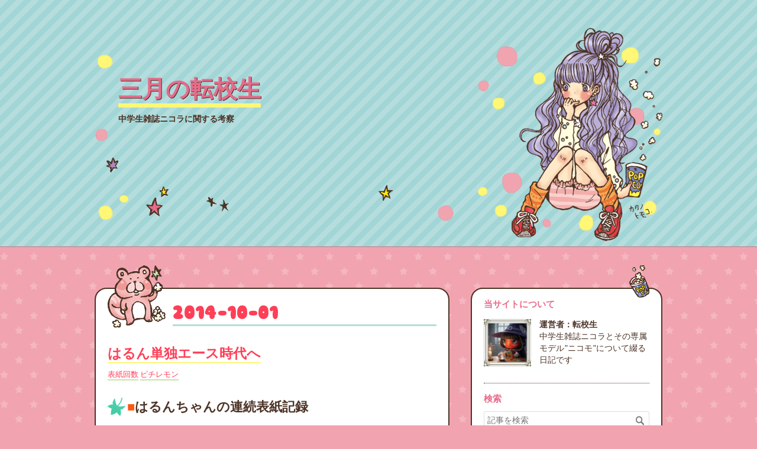

--- FILE ---
content_type: text/html; charset=utf-8
request_url: https://www.tenkosei.org/entry/2014/10/01/010000
body_size: 14019
content:
<!DOCTYPE html>
<html
  lang="ja"

data-admin-domain="//blog.hatena.ne.jp"
data-admin-origin="https://blog.hatena.ne.jp"
data-author="GYOPI"
data-avail-langs="ja en"
data-blog="pipo.hateblo.jp"
data-blog-host="pipo.hateblo.jp"
data-blog-is-public="1"
data-blog-name="三月の転校生"
data-blog-owner="GYOPI"
data-blog-show-ads=""
data-blog-show-sleeping-ads=""
data-blog-uri="https://www.tenkosei.org/"
data-blog-uuid="11696248318758400425"
data-blogs-uri-base="https://www.tenkosei.org"
data-brand="pro"
data-data-layer="{&quot;hatenablog&quot;:{&quot;admin&quot;:{},&quot;analytics&quot;:{&quot;brand_property_id&quot;:&quot;&quot;,&quot;measurement_id&quot;:&quot;G-1QD4V2C6GF&quot;,&quot;non_sampling_property_id&quot;:&quot;&quot;,&quot;property_id&quot;:&quot;UA-104125671-1&quot;,&quot;separated_property_id&quot;:&quot;UA-29716941-26&quot;},&quot;blog&quot;:{&quot;blog_id&quot;:&quot;11696248318758400425&quot;,&quot;content_seems_japanese&quot;:&quot;true&quot;,&quot;disable_ads&quot;:&quot;custom_domain&quot;,&quot;enable_ads&quot;:&quot;false&quot;,&quot;enable_keyword_link&quot;:&quot;true&quot;,&quot;entry_show_footer_related_entries&quot;:&quot;true&quot;,&quot;force_pc_view&quot;:&quot;false&quot;,&quot;is_public&quot;:&quot;true&quot;,&quot;is_responsive_view&quot;:&quot;false&quot;,&quot;is_sleeping&quot;:&quot;false&quot;,&quot;lang&quot;:&quot;ja&quot;,&quot;name&quot;:&quot;\u4e09\u6708\u306e\u8ee2\u6821\u751f&quot;,&quot;owner_name&quot;:&quot;GYOPI&quot;,&quot;uri&quot;:&quot;https://www.tenkosei.org/&quot;},&quot;brand&quot;:&quot;pro&quot;,&quot;page_id&quot;:&quot;entry&quot;,&quot;permalink_entry&quot;:{&quot;author_name&quot;:&quot;GYOPI&quot;,&quot;categories&quot;:&quot;\u8868\u7d19\u56de\u6570\t\u30d4\u30c1\u30ec\u30e2\u30f3&quot;,&quot;character_count&quot;:1213,&quot;date&quot;:&quot;2014-10-01&quot;,&quot;entry_id&quot;:&quot;8454420450066734201&quot;,&quot;first_category&quot;:&quot;\u8868\u7d19\u56de\u6570&quot;,&quot;hour&quot;:&quot;1&quot;,&quot;title&quot;:&quot;\u306f\u308b\u3093\u5358\u72ec\u30a8\u30fc\u30b9\u6642\u4ee3\u3078&quot;,&quot;uri&quot;:&quot;https://www.tenkosei.org/entry/2014/10/01/010000&quot;},&quot;pro&quot;:&quot;pro&quot;,&quot;router_type&quot;:&quot;blogs&quot;}}"
data-device="pc"
data-dont-recommend-pro="false"
data-global-domain="https://hatena.blog"
data-globalheader-color="b"
data-globalheader-type="pc"
data-has-touch-view="1"
data-help-url="https://help.hatenablog.com"
data-hide-header="1"
data-page="entry"
data-parts-domain="https://hatenablog-parts.com"
data-plus-available="1"
data-pro="true"
data-router-type="blogs"
data-sentry-dsn="https://03a33e4781a24cf2885099fed222b56d@sentry.io/1195218"
data-sentry-environment="production"
data-sentry-sample-rate="0.1"
data-static-domain="https://cdn.blog.st-hatena.com"
data-version="3d50a683c86fed692c38a9e0bb3242"




  data-initial-state="{}"

  >
  <head prefix="og: http://ogp.me/ns# fb: http://ogp.me/ns/fb# article: http://ogp.me/ns/article#">

  

  

  


  

  <meta name="robots" content="max-image-preview:large" />


  <meta charset="utf-8"/>
  <meta http-equiv="X-UA-Compatible" content="IE=7; IE=9; IE=10; IE=11" />
  <title>はるん単独エース時代へ - 三月の転校生</title>

  
  <link rel="canonical" href="https://www.tenkosei.org/entry/2014/10/01/010000"/>



  

<meta itemprop="name" content="はるん単独エース時代へ - 三月の転校生"/>

  <meta itemprop="image" content="https://cdn.image.st-hatena.com/image/scale/28e0c86b70a2b9c701013fafd3721255160b6532/backend=imagemagick;version=1;width=1300/http%3A%2F%2Fcdn-ak.f.st-hatena.com%2Fimages%2Ffotolife%2FG%2FGYOPI%2F20141001%2F20141001131817.jpg"/>


  <meta property="og:title" content="はるん単独エース時代へ - 三月の転校生"/>
<meta property="og:type" content="article"/>
  <meta property="og:url" content="https://www.tenkosei.org/entry/2014/10/01/010000"/>

  <meta property="og:image" content="https://cdn.image.st-hatena.com/image/scale/28e0c86b70a2b9c701013fafd3721255160b6532/backend=imagemagick;version=1;width=1300/http%3A%2F%2Fcdn-ak.f.st-hatena.com%2Fimages%2Ffotolife%2FG%2FGYOPI%2F20141001%2F20141001131817.jpg"/>

<meta property="og:image:alt" content="はるん単独エース時代へ - 三月の転校生"/>
    <meta property="og:description" content="■はるんちゃんの連続表紙記録 『ピチレモン』2014年11月号の表紙は、福原遥ちゃん、優希美青ちゃん、そして鶴嶋乃愛ちゃんのスリーショット。もちろん、はるんちゃんがセンターなわけですが、なにより注目すべきは、今月号で11カ月連続の表紙であるということ。先月はソロ表紙だったし、その一方で、相方の関根莉子ちゃんが、9月号から3カ月連続で表紙に出ていないという点、もはや「はるん単独エース」といえる状況になってきました。 ■歴代ピチモ連続表紙記録ベスト5 1位：14ヶ月連続 志田友美 （10年11月号～11年12月号） 2位：11ヶ月連続 壁谷明音 （06年1月号～06年11月号） 〃位：11ヶ月連続…" />
<meta property="og:site_name" content="三月の転校生"/>

  <meta property="article:published_time" content="2014-09-30T16:00:00Z" />

    <meta property="article:tag" content="表紙回数" />
    <meta property="article:tag" content="ピチレモン" />
      <meta name="twitter:card"  content="summary_large_image" />
    <meta name="twitter:image" content="https://cdn.image.st-hatena.com/image/scale/28e0c86b70a2b9c701013fafd3721255160b6532/backend=imagemagick;version=1;width=1300/http%3A%2F%2Fcdn-ak.f.st-hatena.com%2Fimages%2Ffotolife%2FG%2FGYOPI%2F20141001%2F20141001131817.jpg" />  <meta name="twitter:title" content="はるん単独エース時代へ - 三月の転校生" />    <meta name="twitter:description" content="■はるんちゃんの連続表紙記録 『ピチレモン』2014年11月号の表紙は、福原遥ちゃん、優希美青ちゃん、そして鶴嶋乃愛ちゃんのスリーショット。もちろん、はるんちゃんがセンターなわけですが、なにより注目すべきは、今月号で11カ月連続の表紙であるということ。先月はソロ表紙だったし、その一方で、相方の関根莉子ちゃんが、9月号か…" />  <meta name="twitter:app:name:iphone" content="はてなブログアプリ" />
  <meta name="twitter:app:id:iphone" content="583299321" />
  <meta name="twitter:app:url:iphone" content="hatenablog:///open?uri=https%3A%2F%2Fwww.tenkosei.org%2Fentry%2F2014%2F10%2F01%2F010000" />
  
    <meta name="description" content="■はるんちゃんの連続表紙記録 『ピチレモン』2014年11月号の表紙は、福原遥ちゃん、優希美青ちゃん、そして鶴嶋乃愛ちゃんのスリーショット。もちろん、はるんちゃんがセンターなわけですが、なにより注目すべきは、今月号で11カ月連続の表紙であるということ。先月はソロ表紙だったし、その一方で、相方の関根莉子ちゃんが、9月号から3カ月連続で表紙に出ていないという点、もはや「はるん単独エース」といえる状況になってきました。 ■歴代ピチモ連続表紙記録ベスト5 1位：14ヶ月連続 志田友美 （10年11月号～11年12月号） 2位：11ヶ月連続 壁谷明音 （06年1月号～06年11月号） 〃位：11ヶ月連続…" />
    <meta name="google-site-verification" content="Ev2DetckGhcFVcMrjgIUIXLLbMRSs9BlnogoUpkuluQ" />
    <meta name="keywords" content="ニコラ,ニコモ,ニコプチ,プチモ,専属モデル,オーディション,中学生,小学生" />


  
<script
  id="embed-gtm-data-layer-loader"
  data-data-layer-page-specific="{&quot;hatenablog&quot;:{&quot;blogs_permalink&quot;:{&quot;is_blog_sleeping&quot;:&quot;false&quot;,&quot;is_author_pro&quot;:&quot;true&quot;,&quot;blog_afc_issued&quot;:&quot;false&quot;,&quot;entry_afc_issued&quot;:&quot;false&quot;,&quot;has_related_entries_with_elasticsearch&quot;:&quot;true&quot;}}}"
>
(function() {
  function loadDataLayer(elem, attrName) {
    if (!elem) { return {}; }
    var json = elem.getAttribute(attrName);
    if (!json) { return {}; }
    return JSON.parse(json);
  }

  var globalVariables = loadDataLayer(
    document.documentElement,
    'data-data-layer'
  );
  var pageSpecificVariables = loadDataLayer(
    document.getElementById('embed-gtm-data-layer-loader'),
    'data-data-layer-page-specific'
  );

  var variables = [globalVariables, pageSpecificVariables];

  if (!window.dataLayer) {
    window.dataLayer = [];
  }

  for (var i = 0; i < variables.length; i++) {
    window.dataLayer.push(variables[i]);
  }
})();
</script>

<!-- Google Tag Manager -->
<script>(function(w,d,s,l,i){w[l]=w[l]||[];w[l].push({'gtm.start':
new Date().getTime(),event:'gtm.js'});var f=d.getElementsByTagName(s)[0],
j=d.createElement(s),dl=l!='dataLayer'?'&l='+l:'';j.async=true;j.src=
'https://www.googletagmanager.com/gtm.js?id='+i+dl;f.parentNode.insertBefore(j,f);
})(window,document,'script','dataLayer','GTM-P4CXTW');</script>
<!-- End Google Tag Manager -->











  <link rel="shortcut icon" href="https://www.tenkosei.org/icon/favicon">
<link rel="apple-touch-icon" href="https://www.tenkosei.org/icon/touch">
<link rel="icon" sizes="192x192" href="https://www.tenkosei.org/icon/link">

  

<link rel="alternate" type="application/atom+xml" title="Atom" href="https://www.tenkosei.org/feed"/>
<link rel="alternate" type="application/rss+xml" title="RSS2.0" href="https://www.tenkosei.org/rss"/>

  <link rel="alternate" type="application/json+oembed" href="https://hatena.blog/oembed?url=https%3A%2F%2Fwww.tenkosei.org%2Fentry%2F2014%2F10%2F01%2F010000&amp;format=json" title="oEmbed Profile of はるん単独エース時代へ"/>
<link rel="alternate" type="text/xml+oembed" href="https://hatena.blog/oembed?url=https%3A%2F%2Fwww.tenkosei.org%2Fentry%2F2014%2F10%2F01%2F010000&amp;format=xml" title="oEmbed Profile of はるん単独エース時代へ"/>
  
  <link rel="author" href="http://www.hatena.ne.jp/GYOPI/">

  

  


  
    
<link rel="stylesheet" type="text/css" href="https://cdn.blog.st-hatena.com/css/blog.css?version=3d50a683c86fed692c38a9e0bb3242"/>

    
  <link rel="stylesheet" type="text/css" href="https://usercss.blog.st-hatena.com/blog_style/11696248318758400425/ba8bf902c2233dd70ed533b6edf8ff240409bcfd"/>
  
  

  

  
<script> </script>

  
<style>
  div#google_afc_user,
  div.google-afc-user-container,
  div.google_afc_image,
  div.google_afc_blocklink {
      display: block !important;
  }
</style>


  

  
    <script type="application/ld+json">{"@context":"http://schema.org","@type":"Article","dateModified":"2018-11-22T21:15:01+09:00","datePublished":"2014-10-01T01:00:00+09:00","description":"■はるんちゃんの連続表紙記録 『ピチレモン』2014年11月号の表紙は、福原遥ちゃん、優希美青ちゃん、そして鶴嶋乃愛ちゃんのスリーショット。もちろん、はるんちゃんがセンターなわけですが、なにより注目すべきは、今月号で11カ月連続の表紙であるということ。先月はソロ表紙だったし、その一方で、相方の関根莉子ちゃんが、9月号から3カ月連続で表紙に出ていないという点、もはや「はるん単独エース」といえる状況になってきました。 ■歴代ピチモ連続表紙記録ベスト5 1位：14ヶ月連続 志田友美 （10年11月号～11年12月号） 2位：11ヶ月連続 壁谷明音 （06年1月号～06年11月号） 〃位：11ヶ月連続…","headline":"はるん単独エース時代へ","image":["http://cdn-ak.f.st-hatena.com/images/fotolife/G/GYOPI/20141001/20141001131817.jpg"],"mainEntityOfPage":{"@id":"https://www.tenkosei.org/entry/2014/10/01/010000","@type":"WebPage"}}</script>

  

  <script async src="https://pagead2.googlesyndication.com/pagead/js/adsbygoogle.js?client=ca-pub-1924012575888370"
     crossorigin="anonymous"></script>
</head>

  <body class="page-entry category-表紙回数 category-ピチレモン globalheader-off globalheader-ng-enabled">
    

<div id="globalheader-container"
  data-brand="hatenablog"
  style="display: none"
  >
  <iframe id="globalheader" height="37" frameborder="0" allowTransparency="true"></iframe>
</div>


  
  
  

  <div id="container">
    <div id="container-inner">
      <header id="blog-title" data-brand="hatenablog">
  <div id="blog-title-inner" >
    <div id="blog-title-content">
      <h1 id="title"><a href="https://www.tenkosei.org/">三月の転校生</a></h1>
      
        <h2 id="blog-description">中学生雑誌ニコラに関する考察</h2>
      
    </div>
  </div>
</header>

      

      
      




<div id="content" class="hfeed"
  
  >
  <div id="content-inner">
    <div id="wrapper">
      <div id="main">
        <div id="main-inner">
          

          



          
  
  <!-- google_ad_section_start -->
  <!-- rakuten_ad_target_begin -->
  
  
  

  

  
    
      
        <article class="entry hentry test-hentry js-entry-article date-first autopagerize_page_element chars-1600 words-100 mode-hatena entry-odd" id="entry-8454420450066734201" data-keyword-campaign="" data-uuid="8454420450066734201" data-publication-type="entry">
  <div class="entry-inner">
    <header class="entry-header">
  
    <div class="date entry-date first">
    <a href="https://www.tenkosei.org/archive/2014/10/01" rel="nofollow">
      <time datetime="2014-09-30T16:00:00Z" title="2014-09-30T16:00:00Z">
        <span class="date-year">2014</span><span class="hyphen">-</span><span class="date-month">10</span><span class="hyphen">-</span><span class="date-day">01</span>
      </time>
    </a>
      </div>
  <h1 class="entry-title">
  <a href="https://www.tenkosei.org/entry/2014/10/01/010000" class="entry-title-link bookmark">はるん単独エース時代へ</a>
</h1>

  
  

  <div class="entry-categories categories">
    
    <a href="https://www.tenkosei.org/archive/category/%E8%A1%A8%E7%B4%99%E5%9B%9E%E6%95%B0" class="entry-category-link category-表紙回数">表紙回数</a>
    
    <a href="https://www.tenkosei.org/archive/category/%E3%83%94%E3%83%81%E3%83%AC%E3%83%A2%E3%83%B3" class="entry-category-link category-ピチレモン">ピチレモン</a>
    
  </div>


  

  

</header>

    


    <div class="entry-content hatenablog-entry">
  
    
<div class="section">
    <h4><Font color="#ff5610">■</Font>はるんちゃんの連続表紙記録</h4>
    <p>『<span data-unlink>ピチレモン</span>』2014年11月号の表紙は、<a href="http://pichimo.com/index.php?%CA%A1%B8%B6%CD%DA" target="_blank">福原遥</a>ちゃん、<a href="http://pichimo.com/index.php?%CD%A5%B4%F5%C8%FE%C0%C4" target="_blank">優希美青</a>ちゃん、そして<a href="http://pichimo.com/index.php?%C4%E1%C5%E8%C7%B5%B0%A6" target="_blank">鶴嶋乃愛</a>ちゃんのスリーショット。</p><p>もちろん、はるんちゃんがセンターなわけですが、なにより注目すべきは、今月号で11カ月連続の表紙であるということ。先月はソロ表紙だったし、その一方で、相方の<a href="http://pichimo.com/index.php?%B4%D8%BA%AC%E8%BD%BB%D2" target="_blank">関根莉子</a>ちゃんが、9月号から3カ月連続で表紙に出ていないという点、もはや「はるん単独エース」といえる状況になってきました。</p><p><span itemscope itemtype="http://schema.org/Photograph"><img src="https://cdn-ak.f.st-hatena.com/images/fotolife/G/GYOPI/20141001/20141001131817.jpg" alt="f:id:GYOPI:20141001131817j:plain" title="f:id:GYOPI:20141001131817j:plain" class="hatena-fotolife" itemprop="image"></span><br />
<br></p>

</div>
<div class="section">
    <h4><Font color="#ff5610">■</Font>歴代<span data-unlink>ピチモ</span>連続表紙記録ベスト5</h4>
    
<pre>1位：14ヶ月連続　<a class="keyword" href="http://d.hatena.ne.jp/keyword/%BB%D6%C5%C4%CD%A7%C8%FE">志田友美</a>
　　（10年11月号～11年12月号）
2位：11ヶ月連続　<a class="keyword" href="http://d.hatena.ne.jp/keyword/%CA%C9%C3%AB%CC%C0%B2%BB">壁谷明音</a>
　　（06年1月号～06年11月号）
〃位：11ヶ月連続　<a class="keyword" href="http://d.hatena.ne.jp/keyword/%CA%A1%B8%B6%CD%DA">福原遥</a>
　　（14年1月号～継続中！）
4位：08ヶ月連続　<a class="keyword" href="http://d.hatena.ne.jp/keyword/%BB%D6%C5%C4%CD%A7%C8%FE">志田友美</a>
　　（2012年2月号～2012年9月号）
5位：06ヶ月連続　<a class="keyword" href="http://d.hatena.ne.jp/keyword/%B9%BE%CC%EE%C2%F4%B0%A6%C8%FE">江野沢愛美</a>
　　（2011年6月号～2011年11月号）
</pre><p><br></p>

</div>
<div class="section">
    <h4><Font color="#ff5610">■</Font>連続表紙歴代2位へ！</h4>
    <p>今月で11カ月連続表紙を達成したはるんちゃんは、上記ランキングの通り、かつての大エース<a href="http://pichimo.com/index.php?%CA%C9%C3%AB%CC%C0%B2%BB" target="_blank">壁谷明音</a>ちゃんに並び、歴代で2位となりました。もはやその上は、14カ月連続という記録を持つ<a href="http://pichimo.com/index.php?%BB%D6%C5%C4%CD%A7%C8%FE" target="_blank">志田友美</a>ちゃんを残すのみ。</p><p>この点、はるんちゃんは、現時点でまだまだ記録継続中ですので、これからあと3カ月続けて、同率で歴代1位に並ぶのか。それとも、4カ月以上続けて、単独トップとなるのか。今後の表紙に注目です。<br />
<br></p>

</div>
<div class="section">
    <h4><Font color="#ff5610">■</Font>乃愛ちゃんは早くも2度目</h4>
    <p>はるんちゃんの記録の傍ら、乃愛ちゃんもがんばっています。9月号で初表紙となって以来、間に1ヶ月おいて、さっそく2度目の表紙が回ってきました。</p><p>これまで、三月の転校生ではずっと書いてきている通り、りこはる卒業後の後継エースとして、やっぱり<span data-unlink>ピチモ</span>オーディション出身である乃愛ちゃんが、最有力な感じになってきました。<br />
<br></p>

</div>
<div class="section">
    <h4><Font color="#ff5610">■</Font>現役<span data-unlink>ピチモ</span>表紙回数ランキング（2014年11月号現在）</h4>
    <p>最初に書いたように、はるんちゃんは、今年の1月号以来ずっと表紙に出ており、今回で11カ月連続。通算すると、17回目となります。以下のランキングの通り、現役表紙トップを走る莉子ちゃんが、ここ3カ月も表紙に出ていないので、ついについにその差1回となりました。</p><p>美青ちゃんは、ひさびさ。今年5月号以来、半年ぶりの表紙で通算すると5回目。乃愛ちゃんは、9月号の初表紙以来、2カ月ぶり。2度目の表紙となり、単独8位へとアップです。</p>

<pre> 1位【18回】<a class="keyword" href="http://d.hatena.ne.jp/keyword/%B4%D8%BA%AC%E8%BD%BB%D2">関根莉子</a>　（高1）
 2位【17回】<a class="keyword" href="http://d.hatena.ne.jp/keyword/%CA%A1%B8%B6%CD%DA">福原遥</a>　　（高1）
 3位【 7回】<a class="keyword" href="http://d.hatena.ne.jp/keyword/%BB%B3%B8%FD%C7%B5%A1%B9%B2%DA">山口乃々華</a>（高2）
 〃 【 7回】<a class="keyword" href="http://d.hatena.ne.jp/keyword/%C4%B9%BA%EA%A4%B9%A4%DF%A4%EC">長崎すみれ</a>（高2）
 5位【 6回】<a class="keyword" href="http://d.hatena.ne.jp/keyword/%BF%B9%B9%E2%B0%A6">森高愛</a>　　（高2）
 6位【 5回】<a class="keyword" href="http://d.hatena.ne.jp/keyword/%CD%A5%B4%F5%C8%FE%C0%C4">優希美青</a>　（中3）
 7位【 3回】<a class="keyword" href="http://d.hatena.ne.jp/keyword/%BE%E5%C7%F2%C0%D0%CB%A8%B2%CE">上白石萌歌</a>（中3）
 8位【 2回】<a class="keyword" href="http://d.hatena.ne.jp/keyword/%C4%E1%C5%E8%C7%B5%B0%A6">鶴嶋乃愛</a>　（中1）
 9位【 1回】<a class="keyword" href="http://d.hatena.ne.jp/keyword/%C2%E7%B8%B6%CD%A5%C7%B5">大原優乃</a>　（中3）
 〃 【 1回】<a class="keyword" href="http://d.hatena.ne.jp/keyword/%C5%C4%BF%AC%A4%A2%A4%E4%A4%E1">田尻あやめ</a>（高1）
 〃 【 1回】<a class="keyword" href="http://d.hatena.ne.jp/keyword/%C3%E6%BB%B3%BA%E9%B7%EE">中山咲月</a>　（高1）
⇒参考:<a href="http://pichimo.com/index.php?%C9%BD%BB%E6%A5%E2%A5%C7%A5%EB%CC%BE%B0%EC%CD%F7" target="_blank">表紙モデル名一覧</a><br>⇒参考:<a href="http://pichimo.com/index.php?%C9%BD%BB%E6%A5%AE%A5%E3%A5%E9%A5%EA%A1%BC" target="_blank">表紙ギャラリー</a>
</pre>
</div>
    
    




    

  
</div>

    
  <footer class="entry-footer">
    
    <div class="entry-tags-wrapper">
  <div class="entry-tags">  </div>
</div>

    <p class="entry-footer-section track-inview-by-gtm" data-gtm-track-json="{&quot;area&quot;: &quot;finish_reading&quot;}">
  <span class="author vcard"><span class="fn" data-load-nickname="1" data-user-name="GYOPI" >GYOPI</span></span>
  <span class="entry-footer-time"><a href="https://www.tenkosei.org/entry/2014/10/01/010000"><time data-relative datetime="2014-09-30T16:00:00Z" title="2014-09-30T16:00:00Z" class="updated">2014-10-01 01:00</time></a></span>
  
  
  
</p>

    

    
<div class="social-buttons">
  
  
  
  
  
  
  
  
  
</div>

    

    <div class="customized-footer">
      

        

          <div class="entry-footer-modules" id="entry-footer-secondary-modules">      
<div class="hatena-module hatena-module-related-entries" >
      
  <!-- Hatena-Epic-has-related-entries-with-elasticsearch:true -->
  <div class="hatena-module-title">
    関連記事
  </div>
  <div class="hatena-module-body">
    <ul class="related-entries hatena-urllist urllist-with-thumbnails">
  
  
    
    <li class="urllist-item related-entries-item">
      <div class="urllist-item-inner related-entries-item-inner">
        
          
                      <a class="urllist-image-link related-entries-image-link" href="https://www.tenkosei.org/entry/2015/01/29/233026">
  <img alt="はるんちゃん歴代ピチモ単独トップ" src="https://cdn.image.st-hatena.com/image/square/45297f30c6e7d097d68d5f3f002c487e6c8bec4a/backend=imagemagick;height=100;version=1;width=100/http%3A%2F%2Fcdn-ak.f.st-hatena.com%2Fimages%2Ffotolife%2FG%2FGYOPI%2F20150130%2F20150130022014.png" class="urllist-image related-entries-image" title="はるんちゃん歴代ピチモ単独トップ" width="100" height="100" loading="lazy">
</a>
            <div class="urllist-date-link related-entries-date-link">
  <a href="https://www.tenkosei.org/archive/2015/01/29" rel="nofollow">
    <time datetime="2015-01-29T14:30:26Z" title="2015年1月29日">
      2015-01-29
    </time>
  </a>
</div>

          <a href="https://www.tenkosei.org/entry/2015/01/29/233026" class="urllist-title-link related-entries-title-link  urllist-title related-entries-title">はるんちゃん歴代ピチモ単独トップ</a>


          
          

                      <div class="urllist-entry-body related-entries-entry-body">■連続表紙15ヶ月 「ピチレモン」2015年3月号の表紙は、福原遥ち…</div>
      </div>
    </li>
  
    
    <li class="urllist-item related-entries-item">
      <div class="urllist-item-inner related-entries-item-inner">
        
          
                      <a class="urllist-image-link related-entries-image-link" href="https://www.tenkosei.org/entry/2014/12/28/233003">
  <img alt="表紙回数と次期エース展望" src="https://cdn.image.st-hatena.com/image/square/234326b768b3697d1abd25924ee12ed16532cbb3/backend=imagemagick;height=100;version=1;width=100/http%3A%2F%2Fcdn-ak.f.st-hatena.com%2Fimages%2Ffotolife%2FG%2FGYOPI%2F20141202%2F20141202020858.png" class="urllist-image related-entries-image" title="表紙回数と次期エース展望" width="100" height="100" loading="lazy">
</a>
            <div class="urllist-date-link related-entries-date-link">
  <a href="https://www.tenkosei.org/archive/2014/12/28" rel="nofollow">
    <time datetime="2014-12-28T14:30:03Z" title="2014年12月28日">
      2014-12-28
    </time>
  </a>
</div>

          <a href="https://www.tenkosei.org/entry/2014/12/28/233003" class="urllist-title-link related-entries-title-link  urllist-title related-entries-title">表紙回数と次期エース展望</a>


          
          

                      <div class="urllist-entry-body related-entries-entry-body">■はるんちゃん記録づくめ 先週の表紙速報で書いた通り、福原遥…</div>
      </div>
    </li>
  
    
    <li class="urllist-item related-entries-item">
      <div class="urllist-item-inner related-entries-item-inner">
        
          
                      <a class="urllist-image-link related-entries-image-link" href="https://www.tenkosei.org/entry/2014/10/29/230000">
  <img alt="はるんちゃん12ヶ月連続表紙" src="https://cdn.image.st-hatena.com/image/square/964a987d2bce5b8883819b43e73ac5badae0082e/backend=imagemagick;height=100;version=1;width=100/http%3A%2F%2Fcdn-ak.f.st-hatena.com%2Fimages%2Ffotolife%2FG%2FGYOPI%2F20141030%2F20141030001320.jpg" class="urllist-image related-entries-image" title="はるんちゃん12ヶ月連続表紙" width="100" height="100" loading="lazy">
</a>
            <div class="urllist-date-link related-entries-date-link">
  <a href="https://www.tenkosei.org/archive/2014/10/29" rel="nofollow">
    <time datetime="2014-10-29T14:00:00Z" title="2014年10月29日">
      2014-10-29
    </time>
  </a>
</div>

          <a href="https://www.tenkosei.org/entry/2014/10/29/230000" class="urllist-title-link related-entries-title-link  urllist-title related-entries-title">はるんちゃん12ヶ月連続表紙</a>


          
          

                      <div class="urllist-entry-body related-entries-entry-body">■りこはるツーショット 『ピチレモン』2014年12月号の表紙が出…</div>
      </div>
    </li>
  
    
    <li class="urllist-item related-entries-item">
      <div class="urllist-item-inner related-entries-item-inner">
        
          
                      <a class="urllist-image-link related-entries-image-link" href="https://www.tenkosei.org/entry/2014/08/29/120000">
  <img alt="10月号の表紙公開" src="https://cdn.image.st-hatena.com/image/square/da5a068622b4f1c06e31971b117c1651966e7e5e/backend=imagemagick;height=100;version=1;width=100/http%3A%2F%2Fcdn-ak.f.st-hatena.com%2Fimages%2Ffotolife%2FG%2FGYOPI%2F20140829%2F20140829125054.jpg" class="urllist-image related-entries-image" title="10月号の表紙公開" width="100" height="100" loading="lazy">
</a>
            <div class="urllist-date-link related-entries-date-link">
  <a href="https://www.tenkosei.org/archive/2014/08/29" rel="nofollow">
    <time datetime="2014-08-29T03:00:00Z" title="2014年8月29日">
      2014-08-29
    </time>
  </a>
</div>

          <a href="https://www.tenkosei.org/entry/2014/08/29/120000" class="urllist-title-link related-entries-title-link  urllist-title related-entries-title">10月号の表紙公開</a>


          
          

                      <div class="urllist-entry-body related-entries-entry-body">■3回目！はるんソロ 『ピチレモン』2014年10月号の表紙が出まし…</div>
      </div>
    </li>
  
    
    <li class="urllist-item related-entries-item">
      <div class="urllist-item-inner related-entries-item-inner">
        
          
                      <a class="urllist-image-link related-entries-image-link" href="https://www.tenkosei.org/entry/2014/07/28/235928">
  <img alt="9月号の表紙公開" src="https://cdn.image.st-hatena.com/image/square/4977970e0d11e172463fa7a7aeee25491541018e/backend=imagemagick;height=100;version=1;width=100/http%3A%2F%2Fcdn-ak.f.st-hatena.com%2Fimages%2Ffotolife%2FG%2FGYOPI%2F20140729%2F20140729000154.jpg" class="urllist-image related-entries-image" title="9月号の表紙公開" width="100" height="100" loading="lazy">
</a>
            <div class="urllist-date-link related-entries-date-link">
  <a href="https://www.tenkosei.org/archive/2014/07/28" rel="nofollow">
    <time datetime="2014-07-28T14:59:28Z" title="2014年7月28日">
      2014-07-28
    </time>
  </a>
</div>

          <a href="https://www.tenkosei.org/entry/2014/07/28/235928" class="urllist-title-link related-entries-title-link  urllist-title related-entries-title">9月号の表紙公開</a>


          
          

                      <div class="urllist-entry-body related-entries-entry-body">■乃愛ちゃん初表紙！ 『ピチレモン』2014年9月号の表紙が出まし…</div>
      </div>
    </li>
  
</ul>

  </div>
</div>
  </div>
        
  <div class="entry-footer-html"><div id="my-footer">

 <script async src="//pagead2.googlesyndication.com/pagead/js/adsbygoogle.js"></script>
<!-- hatena-2 -->
<ins class="adsbygoogle"
     style="display:inline-block;width:336px;height:280px"
     data-ad-client="ca-pub-1924012575888370"
     data-ad-slot="9931118706"></ins>
<script>
(adsbygoogle = window.adsbygoogle || []).push({});
</script>

</div>
 <script>
 var myFooter=document.getElementById("my-footer");var temp=myFooter.cloneNode(true);myFooter.parentNode.removeChild(myFooter);document.getElementsByClassName("entry-content")[0].appendChild(temp);
 </script>
 
 
</div>


      
    </div>
    

  </footer>

  </div>
</article>

      
      
    
  

  
  <!-- rakuten_ad_target_end -->
  <!-- google_ad_section_end -->
  
  
  
  <div class="pager pager-permalink permalink">
    
      
      <span class="pager-prev">
        <a href="https://www.tenkosei.org/entry/2014/10/03/232200" rel="prev">
          <span class="pager-arrow">&laquo; </span>
          まーりんは、はるん推し
        </a>
      </span>
    
    
      
      <span class="pager-next">
        <a href="https://www.tenkosei.org/entry/2014/09/28/235050" rel="next">
          再放送隠し！？
          <span class="pager-arrow"> &raquo;</span>
        </a>
      </span>
    
  </div>


  



        </div>
      </div>

      <aside id="box1">
  <div id="box1-inner">
  </div>
</aside>

    </div><!-- #wrapper -->

    
<aside id="box2">
  
  <div id="box2-inner">
    
      
<div class="hatena-module hatena-module-html">
    <div class="hatena-module-title">当サイトについて</div>
  <div class="hatena-module-body">
    <p><span itemscope itemtype="http://schema.org/Photograph"><img src="https://cdn-ak.f.st-hatena.com/images/fotolife/G/GYOPI/20260103/20260103040438.png" width="333" height="333" loading="lazy" title="" class="hatena-fotolife hatena-image-left" style="width:80px" itemprop="image"></span><b>運営者：転校生</b><br />
中学生雑誌ニコラとその専属モデル”ニコモ”について綴る日記です</p>

  </div>
</div>

    
      <div class="hatena-module hatena-module-search-box">
  <div class="hatena-module-title">
    検索
  </div>
  <div class="hatena-module-body">
    <form class="search-form" role="search" action="https://www.tenkosei.org/search" method="get">
  <input type="text" name="q" class="search-module-input" value="" placeholder="記事を検索" required>
  <input type="submit" value="検索" class="search-module-button" />
</form>

  </div>
</div>

    
      <div class="hatena-module hatena-module-recent-entries ">
  <div class="hatena-module-title">
    <a href="https://www.tenkosei.org/archive">
      最新日記
    </a>
  </div>
  <div class="hatena-module-body">
    <ul class="recent-entries hatena-urllist urllist-with-thumbnails">
  
  
    
    <li class="urllist-item recent-entries-item">
      <div class="urllist-item-inner recent-entries-item-inner">
        
          
                      <a class="urllist-image-link recent-entries-image-link" href="https://www.tenkosei.org/entry/2026/01/02/230000">
  <img alt="【本日発売】ニコモ＆プチモのコンビニプリント用ブロマイド" src="https://cdn.image.st-hatena.com/image/square/5f310750efbdbd250dee1329450edd98d6efa308/backend=imagemagick;height=75;version=1;width=75/https%3A%2F%2Fcdn-ak.f.st-hatena.com%2Fimages%2Ffotolife%2FG%2FGYOPI%2F20260103%2F20260103023212.png" class="urllist-image recent-entries-image" title="【本日発売】ニコモ＆プチモのコンビニプリント用ブロマイド" width="75" height="75" loading="lazy">
</a>
            <div class="urllist-date-link recent-entries-date-link">
  <a href="https://www.tenkosei.org/archive/2026/01/02" rel="nofollow">
    <time datetime="2026-01-02T14:00:00Z" title="2026年1月2日">
      2026-01-02
    </time>
  </a>
</div>

          <a href="https://www.tenkosei.org/entry/2026/01/02/230000" class="urllist-title-link recent-entries-title-link  urllist-title recent-entries-title">【本日発売】ニコモ＆プチモのコンビニプリント用ブロマイド</a>


          
          

                </div>
    </li>
  
    
    <li class="urllist-item recent-entries-item">
      <div class="urllist-item-inner recent-entries-item-inner">
        
          
                      <a class="urllist-image-link recent-entries-image-link" href="https://www.tenkosei.org/entry/2026/01/01/230000">
  <img alt="【運だめし】ニコモ相性おみくじ2026" src="https://cdn.image.st-hatena.com/image/square/7ea6c3b5717e9dcf39bcd7b3219b90336457dd1c/backend=imagemagick;height=75;version=1;width=75/https%3A%2F%2Fcdn-ak.f.st-hatena.com%2Fimages%2Ffotolife%2FG%2FGYOPI%2F20260102%2F20260102014701.png" class="urllist-image recent-entries-image" title="【運だめし】ニコモ相性おみくじ2026" width="75" height="75" loading="lazy">
</a>
            <div class="urllist-date-link recent-entries-date-link">
  <a href="https://www.tenkosei.org/archive/2026/01/01" rel="nofollow">
    <time datetime="2026-01-01T14:00:00Z" title="2026年1月1日">
      2026-01-01
    </time>
  </a>
</div>

          <a href="https://www.tenkosei.org/entry/2026/01/01/230000" class="urllist-title-link recent-entries-title-link  urllist-title recent-entries-title">【運だめし】ニコモ相性おみくじ2026</a>


          
          

                </div>
    </li>
  
    
    <li class="urllist-item recent-entries-item">
      <div class="urllist-item-inner recent-entries-item-inner">
        
          
                      <a class="urllist-image-link recent-entries-image-link" href="https://www.tenkosei.org/entry/2025/12/31/230000">
  <img alt="【特別企画】当たった？ 外れた？ ニコラ大予言2025検証会" src="https://cdn.image.st-hatena.com/image/square/a03318c0e5e9d60dcb9265c582390743d9486aa8/backend=imagemagick;height=75;version=1;width=75/https%3A%2F%2Fcdn-ak.f.st-hatena.com%2Fimages%2Ffotolife%2FG%2FGYOPI%2F20260101%2F20260101022826.png" class="urllist-image recent-entries-image" title="【特別企画】当たった？ 外れた？ ニコラ大予言2025検証会" width="75" height="75" loading="lazy">
</a>
            <div class="urllist-date-link recent-entries-date-link">
  <a href="https://www.tenkosei.org/archive/2025/12/31" rel="nofollow">
    <time datetime="2025-12-31T14:00:00Z" title="2025年12月31日">
      2025-12-31
    </time>
  </a>
</div>

          <a href="https://www.tenkosei.org/entry/2025/12/31/230000" class="urllist-title-link recent-entries-title-link  urllist-title recent-entries-title">【特別企画】当たった？ 外れた？ ニコラ大予言2025検証会</a>


          
          

                </div>
    </li>
  
    
    <li class="urllist-item recent-entries-item">
      <div class="urllist-item-inner recent-entries-item-inner">
        
          
                      <a class="urllist-image-link recent-entries-image-link" href="https://www.tenkosei.org/entry/2025/12/30/230000">
  <img alt="【番外編】今年最も閲覧されたのは？" src="https://cdn.image.st-hatena.com/image/square/993b86334c60e19d1fce5700ca613c1129deb753/backend=imagemagick;height=75;version=1;width=75/https%3A%2F%2Fcdn-ak.f.st-hatena.com%2Fimages%2Ffotolife%2FG%2FGYOPI%2F20251230%2F20251230031221.png" class="urllist-image recent-entries-image" title="【番外編】今年最も閲覧されたのは？" width="75" height="75" loading="lazy">
</a>
            <div class="urllist-date-link recent-entries-date-link">
  <a href="https://www.tenkosei.org/archive/2025/12/30" rel="nofollow">
    <time datetime="2025-12-30T14:00:00Z" title="2025年12月30日">
      2025-12-30
    </time>
  </a>
</div>

          <a href="https://www.tenkosei.org/entry/2025/12/30/230000" class="urllist-title-link recent-entries-title-link  urllist-title recent-entries-title">【番外編】今年最も閲覧されたのは？</a>


          
          

                </div>
    </li>
  
    
    <li class="urllist-item recent-entries-item">
      <div class="urllist-item-inner recent-entries-item-inner">
        
          
                      <a class="urllist-image-link recent-entries-image-link" href="https://www.tenkosei.org/entry/2025/12/29/230000">
  <img alt="【下半期編】ニコラ十大ニュース2025" src="https://cdn.image.st-hatena.com/image/square/e7e4b736fd307d0537310be1748f83213ad377a4/backend=imagemagick;height=75;version=1;width=75/https%3A%2F%2Fcdn-ak.f.st-hatena.com%2Fimages%2Ffotolife%2FG%2FGYOPI%2F20251230%2F20251230024053.png" class="urllist-image recent-entries-image" title="【下半期編】ニコラ十大ニュース2025" width="75" height="75" loading="lazy">
</a>
            <div class="urllist-date-link recent-entries-date-link">
  <a href="https://www.tenkosei.org/archive/2025/12/29" rel="nofollow">
    <time datetime="2025-12-29T14:00:00Z" title="2025年12月29日">
      2025-12-29
    </time>
  </a>
</div>

          <a href="https://www.tenkosei.org/entry/2025/12/29/230000" class="urllist-title-link recent-entries-title-link  urllist-title recent-entries-title">【下半期編】ニコラ十大ニュース2025</a>


          
          

                </div>
    </li>
  
</ul>

      </div>
</div>

    
      

<div class="hatena-module hatena-module-category">
  <div class="hatena-module-title">
    テーマ別
  </div>
  <div class="hatena-module-body">
    <ul class="hatena-urllist">
      
        <li>
          <a href="https://www.tenkosei.org/archive/category/%E3%83%94%E3%83%81%E3%83%AC%E3%83%A2%E3%83%B3" class="category-ピチレモン">
            ピチレモン (281)
          </a>
        </li>
      
        <li>
          <a href="https://www.tenkosei.org/archive/category/%E5%B0%8F%E8%AA%AC%E3%83%94%E3%83%81%E3%83%A2%E7%89%A9%E8%AA%9E" class="category-小説ピチモ物語">
            小説ピチモ物語 (22)
          </a>
        </li>
      
        <li>
          <a href="https://www.tenkosei.org/archive/category/%E9%83%A8%E6%95%B0%E3%83%87%E3%83%BC%E3%82%BF" class="category-部数データ">
            部数データ (22)
          </a>
        </li>
      
        <li>
          <a href="https://www.tenkosei.org/archive/category/%E3%83%8B%E3%82%B3%E3%83%97%E3%83%81" class="category-ニコプチ">
            ニコプチ (468)
          </a>
        </li>
      
        <li>
          <a href="https://www.tenkosei.org/archive/category/%E3%83%8B%E3%82%B3%E3%83%A9" class="category-ニコラ">
            ニコラ (2013)
          </a>
        </li>
      
        <li>
          <a href="https://www.tenkosei.org/archive/category/%E3%83%A9%E3%83%96%E3%83%99%E3%83%AA%E3%83%BC" class="category-ラブベリー">
            ラブベリー (47)
          </a>
        </li>
      
        <li>
          <a href="https://www.tenkosei.org/archive/category/Seventeen" class="category-Seventeen">
            Seventeen (191)
          </a>
        </li>
      
        <li>
          <a href="https://www.tenkosei.org/archive/category/Popteen" class="category-Popteen">
            Popteen (29)
          </a>
        </li>
      
        <li>
          <a href="https://www.tenkosei.org/archive/category/%E4%BC%91%E5%88%8A%E3%83%89%E3%82%AD%E3%83%A5%E3%83%A1%E3%83%B3%E3%83%88" class="category-休刊ドキュメント">
            休刊ドキュメント (16)
          </a>
        </li>
      
        <li>
          <a href="https://www.tenkosei.org/archive/category/%E8%A1%A8%E7%B4%99%E5%9B%9E%E6%95%B0" class="category-表紙回数">
            表紙回数 (56)
          </a>
        </li>
      
        <li>
          <a href="https://www.tenkosei.org/archive/category/%E4%B8%8D%E9%83%BD%E5%90%88%E3%81%AA%E7%9C%9F%E5%AE%9F" class="category-不都合な真実">
            不都合な真実 (9)
          </a>
        </li>
      
        <li>
          <a href="https://www.tenkosei.org/archive/category/28%E6%9C%9F%E3%82%AA%E3%83%BC%E3%83%87" class="category-28期オーデ">
            28期オーデ (71)
          </a>
        </li>
      
        <li>
          <a href="https://www.tenkosei.org/archive/category/29%E6%9C%9F%E3%82%AA%E3%83%BC%E3%83%87" class="category-29期オーデ">
            29期オーデ (62)
          </a>
        </li>
      
        <li>
          <a href="https://www.tenkosei.org/archive/category/%E3%83%8B%E3%82%B3%E3%83%A9%E5%8D%92%E6%A5%AD%E7%94%9F" class="category-ニコラ卒業生">
            ニコラ卒業生 (40)
          </a>
        </li>
      
        <li>
          <a href="https://www.tenkosei.org/archive/category/%E3%83%95%E3%82%A9%E3%83%AD%E3%83%AF%E3%83%BC%E3%83%A9%E3%83%B3%E3%82%AD%E3%83%B3%E3%82%B0" class="category-フォロワーランキング">
            フォロワーランキング (36)
          </a>
        </li>
      
        <li>
          <a href="https://www.tenkosei.org/archive/category/%E3%83%8B%E3%82%B3%E3%83%A9%E3%82%AC%E3%83%BC%E3%83%AB%E3%82%BA" class="category-ニコラガールズ">
            ニコラガールズ (35)
          </a>
        </li>
      
        <li>
          <a href="https://www.tenkosei.org/archive/category/29%E6%9C%9F%E3%82%AA%E3%83%BC%E3%83%87%E5%90%88%E6%A0%BC%E4%BA%88%E6%83%B3" class="category-29期オーデ合格予想">
            29期オーデ合格予想 (24)
          </a>
        </li>
      
        <li>
          <a href="https://www.tenkosei.org/archive/category/%E3%83%9F%E3%82%B9ST2024%E4%BA%88%E6%83%B3" class="category-ミスST2024予想">
            ミスST2024予想 (17)
          </a>
        </li>
      
        <li>
          <a href="https://www.tenkosei.org/archive/category/%E3%83%9F%E3%82%B9ST2025%E4%BA%88%E6%83%B3" class="category-ミスST2025予想">
            ミスST2025予想 (13)
          </a>
        </li>
      
        <li>
          <a href="https://www.tenkosei.org/archive/category/%E3%83%8B%E3%82%B3%E2%98%86%E3%83%97%E3%83%81" class="category-ニコ☆プチ">
            ニコ☆プチ (11)
          </a>
        </li>
      
        <li>
          <a href="https://www.tenkosei.org/archive/category/%E3%82%A4%E3%83%A1%E3%83%A2%E4%BA%88%E6%83%B32024" class="category-イメモ予想2024">
            イメモ予想2024 (10)
          </a>
        </li>
      
        <li>
          <a href="https://www.tenkosei.org/archive/category/%E6%96%B0%E3%83%A2%E4%BA%88%E6%83%B3" class="category-新モ予想">
            新モ予想 (6)
          </a>
        </li>
      
        <li>
          <a href="https://www.tenkosei.org/archive/category/%E3%83%8B%E3%82%B3%E3%83%A2%E3%81%AB%E3%81%AA%E3%82%8B%E6%96%B9%E6%B3%95" class="category-ニコモになる方法">
            ニコモになる方法 (5)
          </a>
        </li>
      
        <li>
          <a href="https://www.tenkosei.org/archive/category/%E3%82%A4%E3%83%A1%E3%83%A2%E3%83%BB%E5%BD%B9%E8%81%B7%E4%BA%88%E6%83%B32025" class="category-イメモ・役職予想2025">
            イメモ・役職予想2025 (5)
          </a>
        </li>
      
        <li>
          <a href="https://www.tenkosei.org/archive/category/%E5%A4%A7%E4%BA%88%E8%A8%802025" class="category-大予言2025">
            大予言2025 (4)
          </a>
        </li>
      
        <li>
          <a href="https://www.tenkosei.org/archive/category/non-no" class="category-non-no">
            non-no (4)
          </a>
        </li>
      
        <li>
          <a href="https://www.tenkosei.org/archive/category/%E5%8D%81%E5%A4%A7%E3%83%8B%E3%83%A5%E3%83%BC%E3%82%B92025" class="category-十大ニュース2025">
            十大ニュース2025 (3)
          </a>
        </li>
      
        <li>
          <a href="https://www.tenkosei.org/archive/category/4%E3%82%B3%E3%83%9E%E6%BC%AB%E7%94%BB" class="category-4コマ漫画">
            4コマ漫画 (2)
          </a>
        </li>
      
    </ul>
  </div>
</div>

    
      

<div class="hatena-module hatena-module-archive" data-archive-type="default" data-archive-url="https://www.tenkosei.org/archive">
  <div class="hatena-module-title">
    <a href="https://www.tenkosei.org/archive">過去の日記</a>
  </div>
  <div class="hatena-module-body">
    
      
        <ul class="hatena-urllist">
          
            <li class="archive-module-year archive-module-year-hidden" data-year="2026">
              <div class="archive-module-button">
                <span class="archive-module-hide-button">▼</span>
                <span class="archive-module-show-button">▶</span>
              </div>
              <a href="https://www.tenkosei.org/archive/2026" class="archive-module-year-title archive-module-year-2026">
                2026
              </a>
              <ul class="archive-module-months">
                
                  <li class="archive-module-month">
                    <a href="https://www.tenkosei.org/archive/2026/01" class="archive-module-month-title archive-module-month-2026-1">
                      2026 / 1
                    </a>
                  </li>
                
              </ul>
            </li>
          
            <li class="archive-module-year archive-module-year-hidden" data-year="2025">
              <div class="archive-module-button">
                <span class="archive-module-hide-button">▼</span>
                <span class="archive-module-show-button">▶</span>
              </div>
              <a href="https://www.tenkosei.org/archive/2025" class="archive-module-year-title archive-module-year-2025">
                2025
              </a>
              <ul class="archive-module-months">
                
                  <li class="archive-module-month">
                    <a href="https://www.tenkosei.org/archive/2025/12" class="archive-module-month-title archive-module-month-2025-12">
                      2025 / 12
                    </a>
                  </li>
                
                  <li class="archive-module-month">
                    <a href="https://www.tenkosei.org/archive/2025/11" class="archive-module-month-title archive-module-month-2025-11">
                      2025 / 11
                    </a>
                  </li>
                
                  <li class="archive-module-month">
                    <a href="https://www.tenkosei.org/archive/2025/10" class="archive-module-month-title archive-module-month-2025-10">
                      2025 / 10
                    </a>
                  </li>
                
                  <li class="archive-module-month">
                    <a href="https://www.tenkosei.org/archive/2025/09" class="archive-module-month-title archive-module-month-2025-9">
                      2025 / 9
                    </a>
                  </li>
                
                  <li class="archive-module-month">
                    <a href="https://www.tenkosei.org/archive/2025/08" class="archive-module-month-title archive-module-month-2025-8">
                      2025 / 8
                    </a>
                  </li>
                
                  <li class="archive-module-month">
                    <a href="https://www.tenkosei.org/archive/2025/07" class="archive-module-month-title archive-module-month-2025-7">
                      2025 / 7
                    </a>
                  </li>
                
                  <li class="archive-module-month">
                    <a href="https://www.tenkosei.org/archive/2025/06" class="archive-module-month-title archive-module-month-2025-6">
                      2025 / 6
                    </a>
                  </li>
                
                  <li class="archive-module-month">
                    <a href="https://www.tenkosei.org/archive/2025/05" class="archive-module-month-title archive-module-month-2025-5">
                      2025 / 5
                    </a>
                  </li>
                
                  <li class="archive-module-month">
                    <a href="https://www.tenkosei.org/archive/2025/04" class="archive-module-month-title archive-module-month-2025-4">
                      2025 / 4
                    </a>
                  </li>
                
                  <li class="archive-module-month">
                    <a href="https://www.tenkosei.org/archive/2025/03" class="archive-module-month-title archive-module-month-2025-3">
                      2025 / 3
                    </a>
                  </li>
                
                  <li class="archive-module-month">
                    <a href="https://www.tenkosei.org/archive/2025/02" class="archive-module-month-title archive-module-month-2025-2">
                      2025 / 2
                    </a>
                  </li>
                
                  <li class="archive-module-month">
                    <a href="https://www.tenkosei.org/archive/2025/01" class="archive-module-month-title archive-module-month-2025-1">
                      2025 / 1
                    </a>
                  </li>
                
              </ul>
            </li>
          
            <li class="archive-module-year archive-module-year-hidden" data-year="2024">
              <div class="archive-module-button">
                <span class="archive-module-hide-button">▼</span>
                <span class="archive-module-show-button">▶</span>
              </div>
              <a href="https://www.tenkosei.org/archive/2024" class="archive-module-year-title archive-module-year-2024">
                2024
              </a>
              <ul class="archive-module-months">
                
                  <li class="archive-module-month">
                    <a href="https://www.tenkosei.org/archive/2024/12" class="archive-module-month-title archive-module-month-2024-12">
                      2024 / 12
                    </a>
                  </li>
                
                  <li class="archive-module-month">
                    <a href="https://www.tenkosei.org/archive/2024/11" class="archive-module-month-title archive-module-month-2024-11">
                      2024 / 11
                    </a>
                  </li>
                
                  <li class="archive-module-month">
                    <a href="https://www.tenkosei.org/archive/2024/10" class="archive-module-month-title archive-module-month-2024-10">
                      2024 / 10
                    </a>
                  </li>
                
                  <li class="archive-module-month">
                    <a href="https://www.tenkosei.org/archive/2024/09" class="archive-module-month-title archive-module-month-2024-9">
                      2024 / 9
                    </a>
                  </li>
                
                  <li class="archive-module-month">
                    <a href="https://www.tenkosei.org/archive/2024/08" class="archive-module-month-title archive-module-month-2024-8">
                      2024 / 8
                    </a>
                  </li>
                
                  <li class="archive-module-month">
                    <a href="https://www.tenkosei.org/archive/2024/07" class="archive-module-month-title archive-module-month-2024-7">
                      2024 / 7
                    </a>
                  </li>
                
                  <li class="archive-module-month">
                    <a href="https://www.tenkosei.org/archive/2024/06" class="archive-module-month-title archive-module-month-2024-6">
                      2024 / 6
                    </a>
                  </li>
                
                  <li class="archive-module-month">
                    <a href="https://www.tenkosei.org/archive/2024/05" class="archive-module-month-title archive-module-month-2024-5">
                      2024 / 5
                    </a>
                  </li>
                
                  <li class="archive-module-month">
                    <a href="https://www.tenkosei.org/archive/2024/04" class="archive-module-month-title archive-module-month-2024-4">
                      2024 / 4
                    </a>
                  </li>
                
                  <li class="archive-module-month">
                    <a href="https://www.tenkosei.org/archive/2024/03" class="archive-module-month-title archive-module-month-2024-3">
                      2024 / 3
                    </a>
                  </li>
                
                  <li class="archive-module-month">
                    <a href="https://www.tenkosei.org/archive/2024/02" class="archive-module-month-title archive-module-month-2024-2">
                      2024 / 2
                    </a>
                  </li>
                
                  <li class="archive-module-month">
                    <a href="https://www.tenkosei.org/archive/2024/01" class="archive-module-month-title archive-module-month-2024-1">
                      2024 / 1
                    </a>
                  </li>
                
              </ul>
            </li>
          
            <li class="archive-module-year archive-module-year-hidden" data-year="2023">
              <div class="archive-module-button">
                <span class="archive-module-hide-button">▼</span>
                <span class="archive-module-show-button">▶</span>
              </div>
              <a href="https://www.tenkosei.org/archive/2023" class="archive-module-year-title archive-module-year-2023">
                2023
              </a>
              <ul class="archive-module-months">
                
                  <li class="archive-module-month">
                    <a href="https://www.tenkosei.org/archive/2023/12" class="archive-module-month-title archive-module-month-2023-12">
                      2023 / 12
                    </a>
                  </li>
                
                  <li class="archive-module-month">
                    <a href="https://www.tenkosei.org/archive/2023/11" class="archive-module-month-title archive-module-month-2023-11">
                      2023 / 11
                    </a>
                  </li>
                
                  <li class="archive-module-month">
                    <a href="https://www.tenkosei.org/archive/2023/10" class="archive-module-month-title archive-module-month-2023-10">
                      2023 / 10
                    </a>
                  </li>
                
                  <li class="archive-module-month">
                    <a href="https://www.tenkosei.org/archive/2023/09" class="archive-module-month-title archive-module-month-2023-9">
                      2023 / 9
                    </a>
                  </li>
                
                  <li class="archive-module-month">
                    <a href="https://www.tenkosei.org/archive/2023/08" class="archive-module-month-title archive-module-month-2023-8">
                      2023 / 8
                    </a>
                  </li>
                
                  <li class="archive-module-month">
                    <a href="https://www.tenkosei.org/archive/2023/07" class="archive-module-month-title archive-module-month-2023-7">
                      2023 / 7
                    </a>
                  </li>
                
                  <li class="archive-module-month">
                    <a href="https://www.tenkosei.org/archive/2023/06" class="archive-module-month-title archive-module-month-2023-6">
                      2023 / 6
                    </a>
                  </li>
                
                  <li class="archive-module-month">
                    <a href="https://www.tenkosei.org/archive/2023/05" class="archive-module-month-title archive-module-month-2023-5">
                      2023 / 5
                    </a>
                  </li>
                
                  <li class="archive-module-month">
                    <a href="https://www.tenkosei.org/archive/2023/04" class="archive-module-month-title archive-module-month-2023-4">
                      2023 / 4
                    </a>
                  </li>
                
                  <li class="archive-module-month">
                    <a href="https://www.tenkosei.org/archive/2023/03" class="archive-module-month-title archive-module-month-2023-3">
                      2023 / 3
                    </a>
                  </li>
                
                  <li class="archive-module-month">
                    <a href="https://www.tenkosei.org/archive/2023/02" class="archive-module-month-title archive-module-month-2023-2">
                      2023 / 2
                    </a>
                  </li>
                
                  <li class="archive-module-month">
                    <a href="https://www.tenkosei.org/archive/2023/01" class="archive-module-month-title archive-module-month-2023-1">
                      2023 / 1
                    </a>
                  </li>
                
              </ul>
            </li>
          
            <li class="archive-module-year archive-module-year-hidden" data-year="2022">
              <div class="archive-module-button">
                <span class="archive-module-hide-button">▼</span>
                <span class="archive-module-show-button">▶</span>
              </div>
              <a href="https://www.tenkosei.org/archive/2022" class="archive-module-year-title archive-module-year-2022">
                2022
              </a>
              <ul class="archive-module-months">
                
                  <li class="archive-module-month">
                    <a href="https://www.tenkosei.org/archive/2022/12" class="archive-module-month-title archive-module-month-2022-12">
                      2022 / 12
                    </a>
                  </li>
                
                  <li class="archive-module-month">
                    <a href="https://www.tenkosei.org/archive/2022/11" class="archive-module-month-title archive-module-month-2022-11">
                      2022 / 11
                    </a>
                  </li>
                
                  <li class="archive-module-month">
                    <a href="https://www.tenkosei.org/archive/2022/10" class="archive-module-month-title archive-module-month-2022-10">
                      2022 / 10
                    </a>
                  </li>
                
                  <li class="archive-module-month">
                    <a href="https://www.tenkosei.org/archive/2022/09" class="archive-module-month-title archive-module-month-2022-9">
                      2022 / 9
                    </a>
                  </li>
                
                  <li class="archive-module-month">
                    <a href="https://www.tenkosei.org/archive/2022/08" class="archive-module-month-title archive-module-month-2022-8">
                      2022 / 8
                    </a>
                  </li>
                
                  <li class="archive-module-month">
                    <a href="https://www.tenkosei.org/archive/2022/07" class="archive-module-month-title archive-module-month-2022-7">
                      2022 / 7
                    </a>
                  </li>
                
                  <li class="archive-module-month">
                    <a href="https://www.tenkosei.org/archive/2022/06" class="archive-module-month-title archive-module-month-2022-6">
                      2022 / 6
                    </a>
                  </li>
                
                  <li class="archive-module-month">
                    <a href="https://www.tenkosei.org/archive/2022/05" class="archive-module-month-title archive-module-month-2022-5">
                      2022 / 5
                    </a>
                  </li>
                
                  <li class="archive-module-month">
                    <a href="https://www.tenkosei.org/archive/2022/04" class="archive-module-month-title archive-module-month-2022-4">
                      2022 / 4
                    </a>
                  </li>
                
                  <li class="archive-module-month">
                    <a href="https://www.tenkosei.org/archive/2022/03" class="archive-module-month-title archive-module-month-2022-3">
                      2022 / 3
                    </a>
                  </li>
                
                  <li class="archive-module-month">
                    <a href="https://www.tenkosei.org/archive/2022/02" class="archive-module-month-title archive-module-month-2022-2">
                      2022 / 2
                    </a>
                  </li>
                
                  <li class="archive-module-month">
                    <a href="https://www.tenkosei.org/archive/2022/01" class="archive-module-month-title archive-module-month-2022-1">
                      2022 / 1
                    </a>
                  </li>
                
              </ul>
            </li>
          
            <li class="archive-module-year archive-module-year-hidden" data-year="2021">
              <div class="archive-module-button">
                <span class="archive-module-hide-button">▼</span>
                <span class="archive-module-show-button">▶</span>
              </div>
              <a href="https://www.tenkosei.org/archive/2021" class="archive-module-year-title archive-module-year-2021">
                2021
              </a>
              <ul class="archive-module-months">
                
                  <li class="archive-module-month">
                    <a href="https://www.tenkosei.org/archive/2021/12" class="archive-module-month-title archive-module-month-2021-12">
                      2021 / 12
                    </a>
                  </li>
                
                  <li class="archive-module-month">
                    <a href="https://www.tenkosei.org/archive/2021/11" class="archive-module-month-title archive-module-month-2021-11">
                      2021 / 11
                    </a>
                  </li>
                
                  <li class="archive-module-month">
                    <a href="https://www.tenkosei.org/archive/2021/10" class="archive-module-month-title archive-module-month-2021-10">
                      2021 / 10
                    </a>
                  </li>
                
                  <li class="archive-module-month">
                    <a href="https://www.tenkosei.org/archive/2021/09" class="archive-module-month-title archive-module-month-2021-9">
                      2021 / 9
                    </a>
                  </li>
                
                  <li class="archive-module-month">
                    <a href="https://www.tenkosei.org/archive/2021/08" class="archive-module-month-title archive-module-month-2021-8">
                      2021 / 8
                    </a>
                  </li>
                
                  <li class="archive-module-month">
                    <a href="https://www.tenkosei.org/archive/2021/07" class="archive-module-month-title archive-module-month-2021-7">
                      2021 / 7
                    </a>
                  </li>
                
                  <li class="archive-module-month">
                    <a href="https://www.tenkosei.org/archive/2021/06" class="archive-module-month-title archive-module-month-2021-6">
                      2021 / 6
                    </a>
                  </li>
                
                  <li class="archive-module-month">
                    <a href="https://www.tenkosei.org/archive/2021/05" class="archive-module-month-title archive-module-month-2021-5">
                      2021 / 5
                    </a>
                  </li>
                
                  <li class="archive-module-month">
                    <a href="https://www.tenkosei.org/archive/2021/04" class="archive-module-month-title archive-module-month-2021-4">
                      2021 / 4
                    </a>
                  </li>
                
                  <li class="archive-module-month">
                    <a href="https://www.tenkosei.org/archive/2021/03" class="archive-module-month-title archive-module-month-2021-3">
                      2021 / 3
                    </a>
                  </li>
                
                  <li class="archive-module-month">
                    <a href="https://www.tenkosei.org/archive/2021/02" class="archive-module-month-title archive-module-month-2021-2">
                      2021 / 2
                    </a>
                  </li>
                
                  <li class="archive-module-month">
                    <a href="https://www.tenkosei.org/archive/2021/01" class="archive-module-month-title archive-module-month-2021-1">
                      2021 / 1
                    </a>
                  </li>
                
              </ul>
            </li>
          
            <li class="archive-module-year archive-module-year-hidden" data-year="2020">
              <div class="archive-module-button">
                <span class="archive-module-hide-button">▼</span>
                <span class="archive-module-show-button">▶</span>
              </div>
              <a href="https://www.tenkosei.org/archive/2020" class="archive-module-year-title archive-module-year-2020">
                2020
              </a>
              <ul class="archive-module-months">
                
                  <li class="archive-module-month">
                    <a href="https://www.tenkosei.org/archive/2020/12" class="archive-module-month-title archive-module-month-2020-12">
                      2020 / 12
                    </a>
                  </li>
                
                  <li class="archive-module-month">
                    <a href="https://www.tenkosei.org/archive/2020/11" class="archive-module-month-title archive-module-month-2020-11">
                      2020 / 11
                    </a>
                  </li>
                
                  <li class="archive-module-month">
                    <a href="https://www.tenkosei.org/archive/2020/10" class="archive-module-month-title archive-module-month-2020-10">
                      2020 / 10
                    </a>
                  </li>
                
                  <li class="archive-module-month">
                    <a href="https://www.tenkosei.org/archive/2020/09" class="archive-module-month-title archive-module-month-2020-9">
                      2020 / 9
                    </a>
                  </li>
                
                  <li class="archive-module-month">
                    <a href="https://www.tenkosei.org/archive/2020/08" class="archive-module-month-title archive-module-month-2020-8">
                      2020 / 8
                    </a>
                  </li>
                
                  <li class="archive-module-month">
                    <a href="https://www.tenkosei.org/archive/2020/07" class="archive-module-month-title archive-module-month-2020-7">
                      2020 / 7
                    </a>
                  </li>
                
                  <li class="archive-module-month">
                    <a href="https://www.tenkosei.org/archive/2020/06" class="archive-module-month-title archive-module-month-2020-6">
                      2020 / 6
                    </a>
                  </li>
                
                  <li class="archive-module-month">
                    <a href="https://www.tenkosei.org/archive/2020/05" class="archive-module-month-title archive-module-month-2020-5">
                      2020 / 5
                    </a>
                  </li>
                
                  <li class="archive-module-month">
                    <a href="https://www.tenkosei.org/archive/2020/04" class="archive-module-month-title archive-module-month-2020-4">
                      2020 / 4
                    </a>
                  </li>
                
                  <li class="archive-module-month">
                    <a href="https://www.tenkosei.org/archive/2020/03" class="archive-module-month-title archive-module-month-2020-3">
                      2020 / 3
                    </a>
                  </li>
                
                  <li class="archive-module-month">
                    <a href="https://www.tenkosei.org/archive/2020/02" class="archive-module-month-title archive-module-month-2020-2">
                      2020 / 2
                    </a>
                  </li>
                
                  <li class="archive-module-month">
                    <a href="https://www.tenkosei.org/archive/2020/01" class="archive-module-month-title archive-module-month-2020-1">
                      2020 / 1
                    </a>
                  </li>
                
              </ul>
            </li>
          
            <li class="archive-module-year archive-module-year-hidden" data-year="2019">
              <div class="archive-module-button">
                <span class="archive-module-hide-button">▼</span>
                <span class="archive-module-show-button">▶</span>
              </div>
              <a href="https://www.tenkosei.org/archive/2019" class="archive-module-year-title archive-module-year-2019">
                2019
              </a>
              <ul class="archive-module-months">
                
                  <li class="archive-module-month">
                    <a href="https://www.tenkosei.org/archive/2019/12" class="archive-module-month-title archive-module-month-2019-12">
                      2019 / 12
                    </a>
                  </li>
                
                  <li class="archive-module-month">
                    <a href="https://www.tenkosei.org/archive/2019/11" class="archive-module-month-title archive-module-month-2019-11">
                      2019 / 11
                    </a>
                  </li>
                
                  <li class="archive-module-month">
                    <a href="https://www.tenkosei.org/archive/2019/10" class="archive-module-month-title archive-module-month-2019-10">
                      2019 / 10
                    </a>
                  </li>
                
                  <li class="archive-module-month">
                    <a href="https://www.tenkosei.org/archive/2019/09" class="archive-module-month-title archive-module-month-2019-9">
                      2019 / 9
                    </a>
                  </li>
                
                  <li class="archive-module-month">
                    <a href="https://www.tenkosei.org/archive/2019/08" class="archive-module-month-title archive-module-month-2019-8">
                      2019 / 8
                    </a>
                  </li>
                
                  <li class="archive-module-month">
                    <a href="https://www.tenkosei.org/archive/2019/07" class="archive-module-month-title archive-module-month-2019-7">
                      2019 / 7
                    </a>
                  </li>
                
                  <li class="archive-module-month">
                    <a href="https://www.tenkosei.org/archive/2019/06" class="archive-module-month-title archive-module-month-2019-6">
                      2019 / 6
                    </a>
                  </li>
                
                  <li class="archive-module-month">
                    <a href="https://www.tenkosei.org/archive/2019/05" class="archive-module-month-title archive-module-month-2019-5">
                      2019 / 5
                    </a>
                  </li>
                
                  <li class="archive-module-month">
                    <a href="https://www.tenkosei.org/archive/2019/04" class="archive-module-month-title archive-module-month-2019-4">
                      2019 / 4
                    </a>
                  </li>
                
                  <li class="archive-module-month">
                    <a href="https://www.tenkosei.org/archive/2019/03" class="archive-module-month-title archive-module-month-2019-3">
                      2019 / 3
                    </a>
                  </li>
                
                  <li class="archive-module-month">
                    <a href="https://www.tenkosei.org/archive/2019/02" class="archive-module-month-title archive-module-month-2019-2">
                      2019 / 2
                    </a>
                  </li>
                
                  <li class="archive-module-month">
                    <a href="https://www.tenkosei.org/archive/2019/01" class="archive-module-month-title archive-module-month-2019-1">
                      2019 / 1
                    </a>
                  </li>
                
              </ul>
            </li>
          
            <li class="archive-module-year archive-module-year-hidden" data-year="2018">
              <div class="archive-module-button">
                <span class="archive-module-hide-button">▼</span>
                <span class="archive-module-show-button">▶</span>
              </div>
              <a href="https://www.tenkosei.org/archive/2018" class="archive-module-year-title archive-module-year-2018">
                2018
              </a>
              <ul class="archive-module-months">
                
                  <li class="archive-module-month">
                    <a href="https://www.tenkosei.org/archive/2018/12" class="archive-module-month-title archive-module-month-2018-12">
                      2018 / 12
                    </a>
                  </li>
                
                  <li class="archive-module-month">
                    <a href="https://www.tenkosei.org/archive/2018/11" class="archive-module-month-title archive-module-month-2018-11">
                      2018 / 11
                    </a>
                  </li>
                
                  <li class="archive-module-month">
                    <a href="https://www.tenkosei.org/archive/2018/10" class="archive-module-month-title archive-module-month-2018-10">
                      2018 / 10
                    </a>
                  </li>
                
                  <li class="archive-module-month">
                    <a href="https://www.tenkosei.org/archive/2018/09" class="archive-module-month-title archive-module-month-2018-9">
                      2018 / 9
                    </a>
                  </li>
                
                  <li class="archive-module-month">
                    <a href="https://www.tenkosei.org/archive/2018/08" class="archive-module-month-title archive-module-month-2018-8">
                      2018 / 8
                    </a>
                  </li>
                
                  <li class="archive-module-month">
                    <a href="https://www.tenkosei.org/archive/2018/07" class="archive-module-month-title archive-module-month-2018-7">
                      2018 / 7
                    </a>
                  </li>
                
                  <li class="archive-module-month">
                    <a href="https://www.tenkosei.org/archive/2018/06" class="archive-module-month-title archive-module-month-2018-6">
                      2018 / 6
                    </a>
                  </li>
                
                  <li class="archive-module-month">
                    <a href="https://www.tenkosei.org/archive/2018/05" class="archive-module-month-title archive-module-month-2018-5">
                      2018 / 5
                    </a>
                  </li>
                
                  <li class="archive-module-month">
                    <a href="https://www.tenkosei.org/archive/2018/04" class="archive-module-month-title archive-module-month-2018-4">
                      2018 / 4
                    </a>
                  </li>
                
                  <li class="archive-module-month">
                    <a href="https://www.tenkosei.org/archive/2018/03" class="archive-module-month-title archive-module-month-2018-3">
                      2018 / 3
                    </a>
                  </li>
                
                  <li class="archive-module-month">
                    <a href="https://www.tenkosei.org/archive/2018/02" class="archive-module-month-title archive-module-month-2018-2">
                      2018 / 2
                    </a>
                  </li>
                
                  <li class="archive-module-month">
                    <a href="https://www.tenkosei.org/archive/2018/01" class="archive-module-month-title archive-module-month-2018-1">
                      2018 / 1
                    </a>
                  </li>
                
              </ul>
            </li>
          
            <li class="archive-module-year archive-module-year-hidden" data-year="2017">
              <div class="archive-module-button">
                <span class="archive-module-hide-button">▼</span>
                <span class="archive-module-show-button">▶</span>
              </div>
              <a href="https://www.tenkosei.org/archive/2017" class="archive-module-year-title archive-module-year-2017">
                2017
              </a>
              <ul class="archive-module-months">
                
                  <li class="archive-module-month">
                    <a href="https://www.tenkosei.org/archive/2017/12" class="archive-module-month-title archive-module-month-2017-12">
                      2017 / 12
                    </a>
                  </li>
                
                  <li class="archive-module-month">
                    <a href="https://www.tenkosei.org/archive/2017/11" class="archive-module-month-title archive-module-month-2017-11">
                      2017 / 11
                    </a>
                  </li>
                
                  <li class="archive-module-month">
                    <a href="https://www.tenkosei.org/archive/2017/10" class="archive-module-month-title archive-module-month-2017-10">
                      2017 / 10
                    </a>
                  </li>
                
                  <li class="archive-module-month">
                    <a href="https://www.tenkosei.org/archive/2017/09" class="archive-module-month-title archive-module-month-2017-9">
                      2017 / 9
                    </a>
                  </li>
                
                  <li class="archive-module-month">
                    <a href="https://www.tenkosei.org/archive/2017/08" class="archive-module-month-title archive-module-month-2017-8">
                      2017 / 8
                    </a>
                  </li>
                
                  <li class="archive-module-month">
                    <a href="https://www.tenkosei.org/archive/2017/07" class="archive-module-month-title archive-module-month-2017-7">
                      2017 / 7
                    </a>
                  </li>
                
                  <li class="archive-module-month">
                    <a href="https://www.tenkosei.org/archive/2017/06" class="archive-module-month-title archive-module-month-2017-6">
                      2017 / 6
                    </a>
                  </li>
                
                  <li class="archive-module-month">
                    <a href="https://www.tenkosei.org/archive/2017/05" class="archive-module-month-title archive-module-month-2017-5">
                      2017 / 5
                    </a>
                  </li>
                
                  <li class="archive-module-month">
                    <a href="https://www.tenkosei.org/archive/2017/04" class="archive-module-month-title archive-module-month-2017-4">
                      2017 / 4
                    </a>
                  </li>
                
                  <li class="archive-module-month">
                    <a href="https://www.tenkosei.org/archive/2017/03" class="archive-module-month-title archive-module-month-2017-3">
                      2017 / 3
                    </a>
                  </li>
                
                  <li class="archive-module-month">
                    <a href="https://www.tenkosei.org/archive/2017/02" class="archive-module-month-title archive-module-month-2017-2">
                      2017 / 2
                    </a>
                  </li>
                
                  <li class="archive-module-month">
                    <a href="https://www.tenkosei.org/archive/2017/01" class="archive-module-month-title archive-module-month-2017-1">
                      2017 / 1
                    </a>
                  </li>
                
              </ul>
            </li>
          
            <li class="archive-module-year archive-module-year-hidden" data-year="2016">
              <div class="archive-module-button">
                <span class="archive-module-hide-button">▼</span>
                <span class="archive-module-show-button">▶</span>
              </div>
              <a href="https://www.tenkosei.org/archive/2016" class="archive-module-year-title archive-module-year-2016">
                2016
              </a>
              <ul class="archive-module-months">
                
                  <li class="archive-module-month">
                    <a href="https://www.tenkosei.org/archive/2016/12" class="archive-module-month-title archive-module-month-2016-12">
                      2016 / 12
                    </a>
                  </li>
                
                  <li class="archive-module-month">
                    <a href="https://www.tenkosei.org/archive/2016/11" class="archive-module-month-title archive-module-month-2016-11">
                      2016 / 11
                    </a>
                  </li>
                
                  <li class="archive-module-month">
                    <a href="https://www.tenkosei.org/archive/2016/10" class="archive-module-month-title archive-module-month-2016-10">
                      2016 / 10
                    </a>
                  </li>
                
                  <li class="archive-module-month">
                    <a href="https://www.tenkosei.org/archive/2016/09" class="archive-module-month-title archive-module-month-2016-9">
                      2016 / 9
                    </a>
                  </li>
                
                  <li class="archive-module-month">
                    <a href="https://www.tenkosei.org/archive/2016/08" class="archive-module-month-title archive-module-month-2016-8">
                      2016 / 8
                    </a>
                  </li>
                
                  <li class="archive-module-month">
                    <a href="https://www.tenkosei.org/archive/2016/07" class="archive-module-month-title archive-module-month-2016-7">
                      2016 / 7
                    </a>
                  </li>
                
                  <li class="archive-module-month">
                    <a href="https://www.tenkosei.org/archive/2016/06" class="archive-module-month-title archive-module-month-2016-6">
                      2016 / 6
                    </a>
                  </li>
                
                  <li class="archive-module-month">
                    <a href="https://www.tenkosei.org/archive/2016/05" class="archive-module-month-title archive-module-month-2016-5">
                      2016 / 5
                    </a>
                  </li>
                
                  <li class="archive-module-month">
                    <a href="https://www.tenkosei.org/archive/2016/04" class="archive-module-month-title archive-module-month-2016-4">
                      2016 / 4
                    </a>
                  </li>
                
                  <li class="archive-module-month">
                    <a href="https://www.tenkosei.org/archive/2016/03" class="archive-module-month-title archive-module-month-2016-3">
                      2016 / 3
                    </a>
                  </li>
                
                  <li class="archive-module-month">
                    <a href="https://www.tenkosei.org/archive/2016/02" class="archive-module-month-title archive-module-month-2016-2">
                      2016 / 2
                    </a>
                  </li>
                
                  <li class="archive-module-month">
                    <a href="https://www.tenkosei.org/archive/2016/01" class="archive-module-month-title archive-module-month-2016-1">
                      2016 / 1
                    </a>
                  </li>
                
              </ul>
            </li>
          
            <li class="archive-module-year archive-module-year-hidden" data-year="2015">
              <div class="archive-module-button">
                <span class="archive-module-hide-button">▼</span>
                <span class="archive-module-show-button">▶</span>
              </div>
              <a href="https://www.tenkosei.org/archive/2015" class="archive-module-year-title archive-module-year-2015">
                2015
              </a>
              <ul class="archive-module-months">
                
                  <li class="archive-module-month">
                    <a href="https://www.tenkosei.org/archive/2015/12" class="archive-module-month-title archive-module-month-2015-12">
                      2015 / 12
                    </a>
                  </li>
                
                  <li class="archive-module-month">
                    <a href="https://www.tenkosei.org/archive/2015/11" class="archive-module-month-title archive-module-month-2015-11">
                      2015 / 11
                    </a>
                  </li>
                
                  <li class="archive-module-month">
                    <a href="https://www.tenkosei.org/archive/2015/10" class="archive-module-month-title archive-module-month-2015-10">
                      2015 / 10
                    </a>
                  </li>
                
                  <li class="archive-module-month">
                    <a href="https://www.tenkosei.org/archive/2015/09" class="archive-module-month-title archive-module-month-2015-9">
                      2015 / 9
                    </a>
                  </li>
                
                  <li class="archive-module-month">
                    <a href="https://www.tenkosei.org/archive/2015/08" class="archive-module-month-title archive-module-month-2015-8">
                      2015 / 8
                    </a>
                  </li>
                
                  <li class="archive-module-month">
                    <a href="https://www.tenkosei.org/archive/2015/07" class="archive-module-month-title archive-module-month-2015-7">
                      2015 / 7
                    </a>
                  </li>
                
                  <li class="archive-module-month">
                    <a href="https://www.tenkosei.org/archive/2015/06" class="archive-module-month-title archive-module-month-2015-6">
                      2015 / 6
                    </a>
                  </li>
                
                  <li class="archive-module-month">
                    <a href="https://www.tenkosei.org/archive/2015/05" class="archive-module-month-title archive-module-month-2015-5">
                      2015 / 5
                    </a>
                  </li>
                
                  <li class="archive-module-month">
                    <a href="https://www.tenkosei.org/archive/2015/04" class="archive-module-month-title archive-module-month-2015-4">
                      2015 / 4
                    </a>
                  </li>
                
                  <li class="archive-module-month">
                    <a href="https://www.tenkosei.org/archive/2015/03" class="archive-module-month-title archive-module-month-2015-3">
                      2015 / 3
                    </a>
                  </li>
                
                  <li class="archive-module-month">
                    <a href="https://www.tenkosei.org/archive/2015/02" class="archive-module-month-title archive-module-month-2015-2">
                      2015 / 2
                    </a>
                  </li>
                
                  <li class="archive-module-month">
                    <a href="https://www.tenkosei.org/archive/2015/01" class="archive-module-month-title archive-module-month-2015-1">
                      2015 / 1
                    </a>
                  </li>
                
              </ul>
            </li>
          
            <li class="archive-module-year archive-module-year-hidden" data-year="2014">
              <div class="archive-module-button">
                <span class="archive-module-hide-button">▼</span>
                <span class="archive-module-show-button">▶</span>
              </div>
              <a href="https://www.tenkosei.org/archive/2014" class="archive-module-year-title archive-module-year-2014">
                2014
              </a>
              <ul class="archive-module-months">
                
                  <li class="archive-module-month">
                    <a href="https://www.tenkosei.org/archive/2014/12" class="archive-module-month-title archive-module-month-2014-12">
                      2014 / 12
                    </a>
                  </li>
                
                  <li class="archive-module-month">
                    <a href="https://www.tenkosei.org/archive/2014/11" class="archive-module-month-title archive-module-month-2014-11">
                      2014 / 11
                    </a>
                  </li>
                
                  <li class="archive-module-month">
                    <a href="https://www.tenkosei.org/archive/2014/10" class="archive-module-month-title archive-module-month-2014-10">
                      2014 / 10
                    </a>
                  </li>
                
                  <li class="archive-module-month">
                    <a href="https://www.tenkosei.org/archive/2014/09" class="archive-module-month-title archive-module-month-2014-9">
                      2014 / 9
                    </a>
                  </li>
                
                  <li class="archive-module-month">
                    <a href="https://www.tenkosei.org/archive/2014/08" class="archive-module-month-title archive-module-month-2014-8">
                      2014 / 8
                    </a>
                  </li>
                
                  <li class="archive-module-month">
                    <a href="https://www.tenkosei.org/archive/2014/07" class="archive-module-month-title archive-module-month-2014-7">
                      2014 / 7
                    </a>
                  </li>
                
                  <li class="archive-module-month">
                    <a href="https://www.tenkosei.org/archive/2014/06" class="archive-module-month-title archive-module-month-2014-6">
                      2014 / 6
                    </a>
                  </li>
                
                  <li class="archive-module-month">
                    <a href="https://www.tenkosei.org/archive/2014/05" class="archive-module-month-title archive-module-month-2014-5">
                      2014 / 5
                    </a>
                  </li>
                
                  <li class="archive-module-month">
                    <a href="https://www.tenkosei.org/archive/2014/04" class="archive-module-month-title archive-module-month-2014-4">
                      2014 / 4
                    </a>
                  </li>
                
                  <li class="archive-module-month">
                    <a href="https://www.tenkosei.org/archive/2014/03" class="archive-module-month-title archive-module-month-2014-3">
                      2014 / 3
                    </a>
                  </li>
                
                  <li class="archive-module-month">
                    <a href="https://www.tenkosei.org/archive/2014/02" class="archive-module-month-title archive-module-month-2014-2">
                      2014 / 2
                    </a>
                  </li>
                
                  <li class="archive-module-month">
                    <a href="https://www.tenkosei.org/archive/2014/01" class="archive-module-month-title archive-module-month-2014-1">
                      2014 / 1
                    </a>
                  </li>
                
              </ul>
            </li>
          
            <li class="archive-module-year archive-module-year-hidden" data-year="2013">
              <div class="archive-module-button">
                <span class="archive-module-hide-button">▼</span>
                <span class="archive-module-show-button">▶</span>
              </div>
              <a href="https://www.tenkosei.org/archive/2013" class="archive-module-year-title archive-module-year-2013">
                2013
              </a>
              <ul class="archive-module-months">
                
                  <li class="archive-module-month">
                    <a href="https://www.tenkosei.org/archive/2013/12" class="archive-module-month-title archive-module-month-2013-12">
                      2013 / 12
                    </a>
                  </li>
                
                  <li class="archive-module-month">
                    <a href="https://www.tenkosei.org/archive/2013/11" class="archive-module-month-title archive-module-month-2013-11">
                      2013 / 11
                    </a>
                  </li>
                
              </ul>
            </li>
          
        </ul>
      
    
  </div>
</div>

    
      <div class="hatena-module hatena-module-links">
  <div class="hatena-module-title">
    姉妹サイト
  </div>
  <div class="hatena-module-body">
    <ul class="hatena-urllist">
      
        <li>
          <a href="http://nicomo.org/">ニコラ★プリンセス</a>
        </li>
      
        <li>
          <a href="https://pichipedia.girly.jp/nico-puchi/">ニコプチWiki</a>
        </li>
      
        <li>
          <a href="https://pichipedia.girly.jp/">ピチレモンWiki</a>
        </li>
      
        <li>
          <a href="http://www.formzu.net/fgen.ex?ID=P87913204">運営者に連絡</a>
        </li>
      
    </ul>
  </div>
</div>

    
      <div class="hatena-module hatena-module-recent-entries category-不都合な真実">
  <div class="hatena-module-title">
    <a href="https://www.tenkosei.org/archive/category/%E4%B8%8D%E9%83%BD%E5%90%88%E3%81%AA%E7%9C%9F%E5%AE%9F">
      注目の日記
    </a>
  </div>
  <div class="hatena-module-body">
    <ul class="recent-entries hatena-urllist urllist-with-thumbnails">
  
  
    
    <li class="urllist-item recent-entries-item">
      <div class="urllist-item-inner recent-entries-item-inner">
        
          
                      <a class="urllist-image-link recent-entries-image-link" href="https://www.tenkosei.org/entry/2017/11/07/170000">
  <img alt="キラチャレ決勝を前に飯豊まりえさんの出自を考える" src="https://cdn.image.st-hatena.com/image/square/9323bf4c9c26c5bfd68a0365c8b66e88a2cf7953/backend=imagemagick;height=75;version=1;width=75/https%3A%2F%2Fcdn-ak.f.st-hatena.com%2Fimages%2Ffotolife%2FG%2FGYOPI%2F20171108%2F20171108033146.png" class="urllist-image recent-entries-image" title="キラチャレ決勝を前に飯豊まりえさんの出自を考える" width="75" height="75" loading="lazy">
</a>
            <div class="urllist-date-link recent-entries-date-link">
  <a href="https://www.tenkosei.org/archive/2017/11/07" rel="nofollow">
    <time datetime="2017-11-07T08:00:00Z" title="2017年11月7日">
      2017-11-07
    </time>
  </a>
</div>

          <a href="https://www.tenkosei.org/entry/2017/11/07/170000" class="urllist-title-link recent-entries-title-link  urllist-title recent-entries-title">キラチャレ決勝を前に飯豊まりえさんの出自を考える</a>


          
          

                </div>
    </li>
  
    
    <li class="urllist-item recent-entries-item">
      <div class="urllist-item-inner recent-entries-item-inner">
        
          
                      <a class="urllist-image-link recent-entries-image-link" href="https://www.tenkosei.org/entry/2015/06/21/015555">
  <img alt="2015年オーデの応募総数が激減した意味" src="https://cdn.image.st-hatena.com/image/square/aabbf7161f60152393e55a2c913ac5d16ca19315/backend=imagemagick;height=75;version=1;width=75/http%3A%2F%2Fcdn-ak.f.st-hatena.com%2Fimages%2Ffotolife%2FG%2FGYOPI%2F20150621%2F20150621020023.jpg" class="urllist-image recent-entries-image" title="2015年オーデの応募総数が激減した意味" width="75" height="75" loading="lazy">
</a>
            <div class="urllist-date-link recent-entries-date-link">
  <a href="https://www.tenkosei.org/archive/2015/06/21" rel="nofollow">
    <time datetime="2015-06-20T16:55:55Z" title="2015年6月21日">
      2015-06-21
    </time>
  </a>
</div>

          <a href="https://www.tenkosei.org/entry/2015/06/21/015555" class="urllist-title-link recent-entries-title-link  urllist-title recent-entries-title">2015年オーデの応募総数が激減した意味</a>


          
          

                </div>
    </li>
  
    
    <li class="urllist-item recent-entries-item">
      <div class="urllist-item-inner recent-entries-item-inner">
        
          
                      <a class="urllist-image-link recent-entries-image-link" href="https://www.tenkosei.org/entry/2015/05/16/200000">
  <img alt="ピチモオーディション不都合な真実" src="https://cdn.image.st-hatena.com/image/square/b7e7779681b064e09389861008c02aedd83038b6/backend=imagemagick;height=75;version=1;width=75/http%3A%2F%2Fcdn-ak.f.st-hatena.com%2Fimages%2Ffotolife%2FG%2FGYOPI%2F20150517%2F20150517004819.png" class="urllist-image recent-entries-image" title="ピチモオーディション不都合な真実" width="75" height="75" loading="lazy">
</a>
            <div class="urllist-date-link recent-entries-date-link">
  <a href="https://www.tenkosei.org/archive/2015/05/16" rel="nofollow">
    <time datetime="2015-05-16T11:00:00Z" title="2015年5月16日">
      2015-05-16
    </time>
  </a>
</div>

          <a href="https://www.tenkosei.org/entry/2015/05/16/200000" class="urllist-title-link recent-entries-title-link  urllist-title recent-entries-title">ピチモオーディション不都合な真実</a>


          
          

                </div>
    </li>
  
</ul>

      </div>
</div>

    
    
  </div>
</aside>


  </div>
</div>




      

      

    </div>
  </div>
  

  

  
  

<div class="quote-box">
  <div class="tooltip-quote tooltip-quote-stock">
    <i class="blogicon-quote" title="引用をストック"></i>
  </div>
  <div class="tooltip-quote tooltip-quote-tweet js-tooltip-quote-tweet">
    <a class="js-tweet-quote" target="_blank" data-track-name="quote-tweet" data-track-once>
      <img src="https://cdn.blog.st-hatena.com/images/admin/quote/quote-x-icon.svg?version=3d50a683c86fed692c38a9e0bb3242" title="引用して投稿する" >
    </a>
  </div>
</div>

<div class="quote-stock-panel" id="quote-stock-message-box" style="position: absolute; z-index: 3000">
  <div class="message-box" id="quote-stock-succeeded-message" style="display: none">
    <p>引用をストックしました</p>
    <button class="btn btn-primary" id="quote-stock-show-editor-button" data-track-name="curation-quote-edit-button">ストック一覧を見る</button>
    <button class="btn quote-stock-close-message-button">閉じる</button>
  </div>

  <div class="message-box" id="quote-login-required-message" style="display: none">
    <p>引用するにはまずログインしてください</p>
    <button class="btn btn-primary" id="quote-login-button">ログイン</button>
    <button class="btn quote-stock-close-message-button">閉じる</button>
  </div>

  <div class="error-box" id="quote-stock-failed-message" style="display: none">
    <p>引用をストックできませんでした。再度お試しください</p>
    <button class="btn quote-stock-close-message-button">閉じる</button>
  </div>

  <div class="error-box" id="unstockable-quote-message-box" style="display: none; position: absolute; z-index: 3000;">
    <p>限定公開記事のため引用できません。</p>
  </div>
</div>

<script type="x-underscore-template" id="js-requote-button-template">
  <div class="requote-button js-requote-button">
    <button class="requote-button-btn tipsy-top" title="引用する"><i class="blogicon-quote"></i></button>
  </div>
</script>



  
  <div id="hidden-subscribe-button" style="display: none;">
    <div class="hatena-follow-button-box btn-subscribe js-hatena-follow-button-box"
  
  >

  <a href="#" class="hatena-follow-button js-hatena-follow-button">
    <span class="subscribing">
      <span class="foreground">読者です</span>
      <span class="background">読者をやめる</span>
    </span>
    <span class="unsubscribing" data-track-name="profile-widget-subscribe-button" data-track-once>
      <span class="foreground">読者になる</span>
      <span class="background">読者になる</span>
    </span>
  </a>
  <div class="subscription-count-box js-subscription-count-box">
    <i></i>
    <u></u>
    <span class="subscription-count js-subscription-count">
    </span>
  </div>
</div>

  </div>

  



    


  <script async src="https://platform.twitter.com/widgets.js" charset="utf-8"></script>

<script src="https://b.st-hatena.com/js/bookmark_button.js" charset="utf-8" async="async"></script>


<script type="text/javascript" src="https://cdn.blog.st-hatena.com/js/external/jquery.min.js?v=1.12.4&amp;version=3d50a683c86fed692c38a9e0bb3242"></script>







<script src="https://cdn.blog.st-hatena.com/js/texts-ja.js?version=3d50a683c86fed692c38a9e0bb3242"></script>



  <script id="vendors-js" data-env="production" src="https://cdn.blog.st-hatena.com/js/vendors.js?version=3d50a683c86fed692c38a9e0bb3242" crossorigin="anonymous"></script>

<script id="hatenablog-js" data-env="production" src="https://cdn.blog.st-hatena.com/js/hatenablog.js?version=3d50a683c86fed692c38a9e0bb3242" crossorigin="anonymous" data-page-id="entry"></script>


  <script>Hatena.Diary.GlobalHeader.init()</script>







    

    





  </body>
</html>



--- FILE ---
content_type: text/html; charset=utf-8
request_url: https://www.google.com/recaptcha/api2/aframe
body_size: 267
content:
<!DOCTYPE HTML><html><head><meta http-equiv="content-type" content="text/html; charset=UTF-8"></head><body><script nonce="XomcuzC9mIK6zrAo2BYCkg">/** Anti-fraud and anti-abuse applications only. See google.com/recaptcha */ try{var clients={'sodar':'https://pagead2.googlesyndication.com/pagead/sodar?'};window.addEventListener("message",function(a){try{if(a.source===window.parent){var b=JSON.parse(a.data);var c=clients[b['id']];if(c){var d=document.createElement('img');d.src=c+b['params']+'&rc='+(localStorage.getItem("rc::a")?sessionStorage.getItem("rc::b"):"");window.document.body.appendChild(d);sessionStorage.setItem("rc::e",parseInt(sessionStorage.getItem("rc::e")||0)+1);localStorage.setItem("rc::h",'1767440041889');}}}catch(b){}});window.parent.postMessage("_grecaptcha_ready", "*");}catch(b){}</script></body></html>

--- FILE ---
content_type: text/css; charset=utf-8
request_url: https://usercss.blog.st-hatena.com/blog_style/11696248318758400425/ba8bf902c2233dd70ed533b6edf8ff240409bcfd
body_size: 3900
content:
/* <system section="theme" selected="popcorn"> */
@charset "UTF-8";@import"https://fonts.googleapis.com/css?family=Sniglet:800";@import"https://fonts.googleapis.com/css?family=Varela+Round";/*! normalize.css v2.1.0 | MIT License | git.io/normalize */article,aside,details,figcaption,figure,footer,header,hgroup,main,nav,section,summary{display:block}audio,canvas,video{display:inline-block}audio:not([controls]){display:none;height:0}[hidden]{display:none}html{font-family:sans-serif;-webkit-text-size-adjust:100%;-ms-text-size-adjust:100%}body{margin:0}a:focus{outline:thin dotted}a:active,a:hover{outline:0}h1{font-size:2em;margin:.67em 0}abbr[title]{border-bottom:1px dotted}b,strong{font-weight:700}dfn{font-style:italic}hr{box-sizing:content-box;height:0}mark{background:#ff0;color:#000}code,kbd,pre,samp{font-family:monospace,serif;font-size:1em}pre{white-space:pre-wrap}q{quotes:"“" "”" "‘" "’"}small{font-size:80%}sub,sup{font-size:75%;line-height:0;position:relative;vertical-align:baseline}sup{top:-.5em}sub{bottom:-.25em}img{border:0}svg:not(:root){overflow:hidden}figure{margin:0}fieldset{border:1px solid #c0c0c0;margin:0 2px;padding:.35em .625em .75em}legend{border:0;padding:0}button,input,select,textarea{font-family:inherit;font-size:100%;margin:0}button,input{line-height:normal}button,select{text-transform:none}button,html input[type=button],input[type=reset],input[type=submit]{-webkit-appearance:button;cursor:pointer}button[disabled],html input[disabled]{cursor:default}input[type=checkbox],input[type=radio]{box-sizing:border-box;padding:0}input[type=search]{-webkit-appearance:textfield;box-sizing:content-box}input[type=search]::-webkit-search-cancel-button,input[type=search]::-webkit-search-decoration{-webkit-appearance:none}button::-moz-focus-inner,input::-moz-focus-inner{border:0;padding:0}textarea{overflow:auto;vertical-align:top}table{border-collapse:collapse;border-spacing:0}.clearfix{display:block;*zoom: 1}.clearfix:after{display:block;visibility:hidden;font-size:0;height:0;clear:both;content:"."}.inline-block{display:inline-block;*display: inline;*zoom: 1}.border-box{-ms-box-sizing:border-box;box-sizing:border-box}.ellipsis{white-space:nowrap;-webkit-text-overflow:ellipsis;text-overflow:ellipsis;overflow:hidden}html,body{font-family:Varela Round,Helvetica Neue,Helvetica,Arial,Hiragino Kaku Gothic Pro,Meiryo,MS PGothic,sans-serif;color:#4c3326;background-color:#f1a4b0;background-image:url(https://cdn.blog.st-hatena.com/css/theme/popcorn/bg.gif?version=3d50a683c86fed692c38a9e0bb3242)}a{color:#e76b8a;text-decoration:none;border-bottom:1px dotted}a:hover{color:#e76b8a;border-bottom:1px solid}a:visited{color:#f4b6c0}h1 a,h2 a,h3 a,h4 a,h5 a,h6 a,h1 a:hover,h2 a:hover,h3 a:hover,h4 a:hover,h5 a:hover,h6 a:hover,h1 a:visited,h2 a:visited,h3 a:visited,h4 a:visited,h5 a:visited,h6 a:visited{color:#4c3326;text-decoration:none}a.keyword{text-decoration:none;border-bottom:1px dotted #ddd;color:#4c3326}.btn{display:inline-block;*display: inline;*zoom: 1;padding:4px 10px;margin-bottom:0;line-height:18px;color:#4c3326;background-color:#cfc9e4;text-align:center;vertical-align:middle;cursor:pointer;font-size:11px;text-decoration:none;font-weight:700;text-decoration:none!important;border-top:2px solid #a2d5d6;border-bottom:2px solid #a2d5d6;box-shadow:1px 1px 1px #0003}.btn:hover{background-color:#e2deef;text-decoration:none!important;color:#4c3326;border-top:2px solid #a2d5d6;border-bottom:2px solid #a2d5d6}.btn-small{padding:2px 10px!important;font-size:11px!important}.btn-large{padding:13px 19px;font-size:17px;line-height:normal;font-weight:700}#globalheader-container{background-color:#b2deda;color:#4c3326;position:-webkit-sticky;position:sticky;top:0;box-shadow:0 1px 1px #0003}#container{margin-left:auto;margin-right:auto;margin-bottom:30px}.globalheader-off #container{padding-top:0}#content{display:block;*zoom: 1;width:960px;margin:0 auto}#content:after{display:block;visibility:hidden;font-size:0;height:0;clear:both;content:"."}#main{width:600px;float:left}#box2{width:320px;float:right}#blog-title{padding:37px 0 0;margin-bottom:70px;background:#a2d5d6 url(https://cdn.blog.st-hatena.com/css/theme/popcorn/header-bg.gif?version=3d50a683c86fed692c38a9e0bb3242);box-shadow:0 1px 1px #0003}#blog-title #blog-title-inner{background-image:url(https://cdn.blog.st-hatena.com/css/theme/popcorn/header.png?version=3d50a683c86fed692c38a9e0bb3242);background-repeat:no-repeat;background-position:center center;width:960px;height:380px;margin:0 auto;font-family:Sniglet,Comic Sans MS,ヒラギノ丸ゴ Pro W4,Hiragino Maru Gothic Pro,cursive}#title{margin:90px 240px 0 40px;border-bottom:7px solid #fff775;display:inline-block;font-size:40px;line-height:1.2;-moz-text-shadow:1px 1px 0 #4c3326;-webkit-text-shadow:1px 1px 0 #4c3326;text-shadow:1px 1px 0 #4c3326;color:#e76b8a}#title a{color:#e76b8a;border:0 none}#blog-description{font-size:90%;margin:10px 0 0 40px}.header-image-enable #blog-title{background-image:url(https://cdn.blog.st-hatena.com/css/theme/popcorn/header-bg.gif?version=3d50a683c86fed692c38a9e0bb3242);padding:68px 0 30px}.header-image-enable #blog-title-inner{-webkit-border-top-right-radius:20px;-webkit-border-bottom-right-radius:0;-webkit-border-bottom-left-radius:0;-webkit-border-top-left-radius:0;-moz-border-radius-topright:20px;-moz-border-radius-bottomright:0;-moz-border-radius-bottomleft:0;-moz-border-radius-topleft:0;border-radius:20px;-moz-background-clip:padding;-webkit-background-clip:padding-box;background-clip:padding-box;margin:20px 0}#top-box{width:960px;margin:-40px auto 50px;font-size:90%}#top-box .breadcrumb{background:#fff;-webkit-border-top-right-radius:20px;-webkit-border-bottom-right-radius:0;-webkit-border-bottom-left-radius:0;-webkit-border-top-left-radius:0;-moz-border-radius-topright:20px;-moz-border-radius-bottomright:0;-moz-border-radius-bottomleft:0;-moz-border-radius-topleft:0;border-radius:20px;-moz-background-clip:padding;-webkit-background-clip:padding-box;background-clip:padding-box;border:2px solid #4c3326;padding:20px}.entry{position:relative;margin-top:100px;background:#fff;-webkit-border-top-right-radius:20px;-webkit-border-bottom-right-radius:0;-webkit-border-bottom-left-radius:0;-webkit-border-top-left-radius:0;-moz-border-radius-topright:20px;-moz-border-radius-bottomright:0;-moz-border-radius-bottomleft:0;-moz-border-radius-topleft:0;border-radius:20px;-moz-background-clip:padding;-webkit-background-clip:padding-box;background-clip:padding-box;border:2px solid #4c3326}.entry:first-child{margin-top:0}.entry-inner{margin:-40px 20px 0;background:url(https://cdn.blog.st-hatena.com/css/theme/popcorn/bear.png?version=3d50a683c86fed692c38a9e0bb3242) no-repeat top left}.entry-header{padding:40px 0 0;position:relative}.entry-title{margin:0;line-height:1.5;font-size:120%;color:#e76b8a;display:inline;border-bottom:2px solid #fff775}.entry-title a{color:#e76b8a;border:0 none}.entry-title a:visited{color:#e76b8a}.entry-title a:hover{color:#f4b6c0;border-bottom:2px solid #fff775}.date{font-family:Sniglet,Comic Sans MS,ヒラギノ丸ゴ Pro W4,Hiragino Maru Gothic Pro,cursive;margin:20px 0 30px 110px;text-align:right;color:#ae89bd;border-bottom:3px solid #b2deda;-webkit-font-smoothing:antialiased;display:flex;align-items:baseline;justify-content:end;gap:16px}.date a{color:#ae89bd;font-size:32px;border:0 none}.date-last-updated{font-size:24px;margin-left:0;display:flex;align-items:center;gap:4px}.date-last-updated .blogicon{width:20px;height:20px}.categories{margin-top:10px;font-size:80%}.categories a{color:#e76b8a;border-bottom:2px solid #c9e3ac}.categories a:hover{color:#f4b6c0}.categories.no-categories{margin:0}.entry-header-menu{position:absolute;bottom:0;left:-60px}.entry-header-menu a{display:inline-block;*display: inline;*zoom: 1;padding:4px 10px;margin-bottom:0;line-height:18px;color:#4c3326;background-color:#cfc9e4;text-align:center;vertical-align:middle;cursor:pointer;font-size:11px;text-decoration:none;font-weight:700;text-decoration:none!important;border-top:2px solid #a2d5d6;border-bottom:2px solid #a2d5d6;box-shadow:1px 1px 1px #0003}.entry-header-menu a:hover{background-color:#e2deef;text-decoration:none!important;color:#4c3326;border-top:2px solid #a2d5d6;border-bottom:2px solid #a2d5d6}.entry-content{margin-top:20px;font-size:90%;line-height:1.7;padding-bottom:10px;border-bottom:3px solid #b2deda}.entry-content p{margin:0 0 1em}.entry-content img{max-width:100%}.entry-content h1,.entry-content h2,.entry-content h3,.entry-content h4,.entry-content h5,.entry-content h6{margin:1.3em 0 .8em;line-height:1.5}.entry-content h1{font-size:125%}.entry-content h2{font-size:120%}.entry-content h3{font-size:115%}.entry-content h4{font-size:110%}.entry-content h5{font-size:105%}.entry-content h6{font-size:100%}.entry-content table{border-collapse:collapse;border-spacing:0;margin-bottom:1em}.entry-content table th,.entry-content table td{border:1px solid #ddd;padding:5px 10px}.entry-content table th{background:#f4b6c0}.entry-content blockquote{border:1px solid #ddd;margin:0 0 10px;padding:20px}.entry-content blockquote p{margin-top:0;margin-bottom:0}.entry-content pre{border:1px solid #ddd;margin:0 0 10px;padding:20px;white-space:pre}.entry-content pre>code{margin:0;padding:0;white-space:pre;border:0;background:transparent;font-family:Monaco,Consolas,Courier New,Courier,monospace,sans-serif}.entry-content code{font-size:90%;margin:0 2px;padding:0 5px;border:1px solid #eaeaea;background-color:#f8f8f8;border-radius:3px;font-family:Monaco,Consolas,Courier New,Courier,monospace,sans-serif}.entry-content .hatena-asin-detail li{line-height:1.4}.entry-content h1,.entry-content h2,.entry-content h3,.entry-content h4,.entry-content h5,.entry-content h6,.entry-content .footnote-number{scroll-margin-top:56px}.entry-footer{margin:10px 0 20px}.entry-footer-section{font-size:80%;color:#999}.entry-footer-section a{color:#999}.social-buttons,.entry-footer-html{margin:10px 0}.comment-box ul{list-style:none;margin:0 0 15px;padding:0;font-size:85%;line-height:1.7}.comment-box li{padding:10px 0 10px 60px;border-bottom:1px dotted #b2deda;position:relative}.comment-box li:first-child{border-top:1px dotted #b2deda}.comment-box .hatena-id-icon{position:absolute;top:10px;left:0;width:50px!important;height:50px!important;-webkit-border-top-right-radius:3px;-webkit-border-bottom-right-radius:0;-webkit-border-bottom-left-radius:0;-webkit-border-top-left-radius:0;-moz-border-radius-topright:3px;-moz-border-radius-bottomright:0;-moz-border-radius-bottomleft:0;-moz-border-radius-topleft:0;border-radius:3px;-moz-background-clip:padding;-webkit-background-clip:padding-box;background-clip:padding-box}.comment-box .read-more-comments{padding:10px 0}.comment-user-name{margin:0 0 10px;font-weight:700}.comment-content{font-size:90%;margin:0 0 10px;word-wrap:break-word}.comment-content p{margin:0 0 10px}.comment-metadata{font-size:80%;color:#999;margin:0}.comment-metadata a{color:#999}.leave-comment-title{display:inline-block;*display: inline;*zoom: 1;padding:4px 10px;margin-bottom:0;line-height:18px;color:#4c3326;background-color:#cfc9e4;text-align:center;vertical-align:middle;cursor:pointer;font-size:11px;text-decoration:none;font-weight:700;text-decoration:none!important;border-top:2px solid #a2d5d6;border-bottom:2px solid #a2d5d6;box-shadow:1px 1px 1px #0003}.leave-comment-title:hover{background-color:#e2deef;text-decoration:none!important;color:#4c3326;border-top:2px solid #a2d5d6;border-bottom:2px solid #a2d5d6}#box2{font-size:85%;line-height:1.5;background:#fff;border:2px solid #4c3326;-webkit-border-top-right-radius:20px;-webkit-border-bottom-right-radius:0;-webkit-border-bottom-left-radius:0;-webkit-border-top-left-radius:0;-moz-border-radius-topright:20px;-moz-border-radius-bottomright:0;-moz-border-radius-bottomleft:0;-moz-border-radius-topleft:0;border-radius:20px;-moz-background-clip:padding;-webkit-background-clip:padding-box;background-clip:padding-box}#box2-inner{background:url(https://cdn.blog.st-hatena.com/css/theme/popcorn/popcorn.png?version=3d50a683c86fed692c38a9e0bb3242) no-repeat top right;margin:-40px 20px 0;padding-top:40px}.hatena-module{border-bottom:1px dotted #4c3326;padding-bottom:15px;margin-bottom:15px}.hatena-module-title{font-weight:700;margin:15px 0 10px;font-size:15px;color:#e76b8a}.hatena-module-title a{color:#e76b8a}.hatena-module-profile .profile-icon{float:left;margin:0 10px 10px 0;-webkit-border-top-right-radius:5px;-webkit-border-bottom-right-radius:0;-webkit-border-bottom-left-radius:0;-webkit-border-top-left-radius:0;-moz-border-radius-topright:5px;-moz-border-radius-bottomright:0;-moz-border-radius-bottomleft:0;-moz-border-radius-topleft:0;border-radius:5px;-moz-background-clip:padding;-webkit-background-clip:padding-box;background-clip:padding-box}.hatena-module-profile .id{display:block;font-size:15px;margin-bottom:5px}.hatena-module-profile .id a{text-decoration:none;color:#ae89bd;border-bottom:2px solid #fff775}.hatena-module-profile .id a:hover{color:#cfc9e4}.hatena-module-profile .profile-description{font-size:90%}.hatena-module-profile .profile-description p{margin-top:0}.hatena-urllist{list-style:none;margin:0;padding:0}.hatena-urllist li{padding:8px 0;line-height:1.5}.hatena-urllist li a{text-decoration:none;color:#ae89bd;border-bottom:2px solid #fff775}.hatena-urllist li a:hover{color:#cfc9e4}.hatena-module-search-box .search-form{border:1px solid #ddd;-webkit-border-top-right-radius:3px;-webkit-border-bottom-right-radius:0;-webkit-border-bottom-left-radius:0;-webkit-border-top-left-radius:0;-moz-border-radius-topright:3px;-moz-border-radius-bottomright:0;-moz-border-radius-bottomleft:0;-moz-border-radius-topleft:0;border-radius:3px;-moz-background-clip:padding;-webkit-background-clip:padding-box;background-clip:padding-box;width:100%;-ms-box-sizing:border-box;box-sizing:border-box;position:relative}.hatena-module-search-box .search-module-input{padding:5px;color:#4c3326;background:none;border:none;outline:none;height:20px;width:90%}.hatena-module-search-box .search-module-button{width:20px;height:20px;background:transparent url(https://cdn.blog.st-hatena.com/images/theme/search.png?version=3d50a683c86fed692c38a9e0bb3242) no-repeat right center;border:none;outline:none;text-indent:-9999px;position:absolute;top:5px;right:5px;-moz-opacity:.5;-khtml-opacity:.5;-webkit-opacity:.5;opacity:.5;filter:alpha(opacity=50)}.hatena-module-search-box .search-module-button:hover{-moz-opacity:.85;-khtml-opacity:.85;-webkit-opacity:.85;opacity:.85;filter:alpha(opacity=85)}.pager{text-align:right;margin:40px 0 20px}.pager a{color:#4c3326;border:0 none;padding:5px 10px;display:inline-block;line-height:1.5;word-wrap:break-word;max-width:200px}.pager a:hover{border:0 none;background:#fff3}.pager .pager-next{text-align:center;background:#b2deda url(https://cdn.blog.st-hatena.com/css/theme/popcorn/header-bg.gif?version=3d50a683c86fed692c38a9e0bb3242);font-size:80%;font-weight:700;box-shadow:1px 1px 1px #0003;border-top:2px solid #fff775;border-bottom:2px solid #fff775;color:#4c3326;display:inline-block}.pager .pager-prev{text-align:center;background:#b2deda url(https://cdn.blog.st-hatena.com/css/theme/popcorn/header-bg.gif?version=3d50a683c86fed692c38a9e0bb3242);font-size:80%;font-weight:700;box-shadow:1px 1px 1px #0003;border-top:2px solid #fff775;border-bottom:2px solid #fff775;color:#4c3326;display:inline-block}#footer{font-family:Sniglet,Comic Sans MS,ヒラギノ丸ゴ Pro W4,Hiragino Maru Gothic Pro,cursive;padding:50px 0;text-align:center;color:#fff;line-height:1.5;font-size:20px;font-weight:400;margin:auto 1em;-moz-text-shadow:1px 1px 0 #4c3326;-webkit-text-shadow:1px 1px 0 #4c3326;text-shadow:1px 1px 0 #4c3326;-webkit-font-smoothing:antialiased}#footer p{margin:0}#footer a{color:#fff;border:0 none}.page-about .entry-content{padding-top:100px;border-bottom:0 none}.page-about .entry-content a{color:#ae89bd;border-bottom:2px solid #fff775;border:0 none}.page-about dt{color:#e76b8a;font-size:15px;font-weight:700;margin-bottom:5px}.page-about dd{margin-left:0;margin-bottom:10px;padding-bottom:15px;border-bottom:1px dotted #4c3326}.page-archive #main-inner{background:#fff;border:2px solid #4c3326;-webkit-border-top-right-radius:20px;-webkit-border-bottom-right-radius:0;-webkit-border-bottom-left-radius:0;-webkit-border-top-left-radius:0;-moz-border-radius-topright:20px;-moz-border-radius-bottomright:0;-moz-border-radius-bottomleft:0;-moz-border-radius-topleft:0;border-radius:20px;-moz-background-clip:padding;-webkit-background-clip:padding-box;background-clip:padding-box;padding:0 20px}.page-archive #main-inner section{margin-bottom:20px}.page-archive #main-inner h1{font-family:Sniglet,Comic Sans MS,ヒラギノ丸ゴ Pro W4,Hiragino Maru Gothic Pro,cursive;font-size:26px;margin:20px 0 10px}.page-archive #main-inner h1 a{border:0 none;color:#ae89bd}.page-archive #main-inner ul{margin:0;padding:0;border-bottom:1px dotted #4c3326}.page-archive #main-inner ul li{list-style:none;padding-bottom:15px}.page-archive #main-inner .entry-title{line-height:1.6;color:#4c3326;border:0 none;font-size:100%;font-weight:700}.page-archive #main-inner .entry-title:hover{border-bottom:1px dotted #4c3326}#top-editarea{width:960px;margin:-40px auto 60px;font-size:85%}#bottom-editarea{width:960px;margin:20px auto;font-size:85%}.sleeping-ads .entry-inner{margin-top:20px}

/* </system> */

div.section pre {
 font-family: "メイリオ", "Book Antiqua", serif;
 font-size: 13px;
  background-color :#ffe8ff;
}


div.entry-content {
font-family: "メイリオ", "Book Antiqua", serif;
font-size: 16px;
}

h1.entry-title {
    font-size: 23px;
}

a:link {
color:#fe3f57;
}

a:visited {
color:#fe3f57;
}

.entry-content h4 {
font-size: 22px;
background: url(https://cdn-ak.f.st-hatena.com/images/fotolife/G/GYOPI/20210819/20210819024334.png) no-repeat left center;
padding-left: 33px;
} 
/* アンダーライン表示を蛍光ペン（緑）風に */
article u{
font-weight:bold;
text-decoration: none;
margin:0 0.1em;
padding:0.1em 0.2em;
background:#fcfc60 !important;
background:linear-gradient(to bottom, transparent 60%, #b2ffb2 60%) !important;
}
/*イエロー*/
.yellow {
 background: linear-gradient(transparent 60%, #ffff00 0%);
 }
/*緑*/
.pink {
 background: linear-gradient(transparent 60%, #ffd6ff 0%);
  }
  
.hatena-asin-detail {
    background: #fdfaec;
}